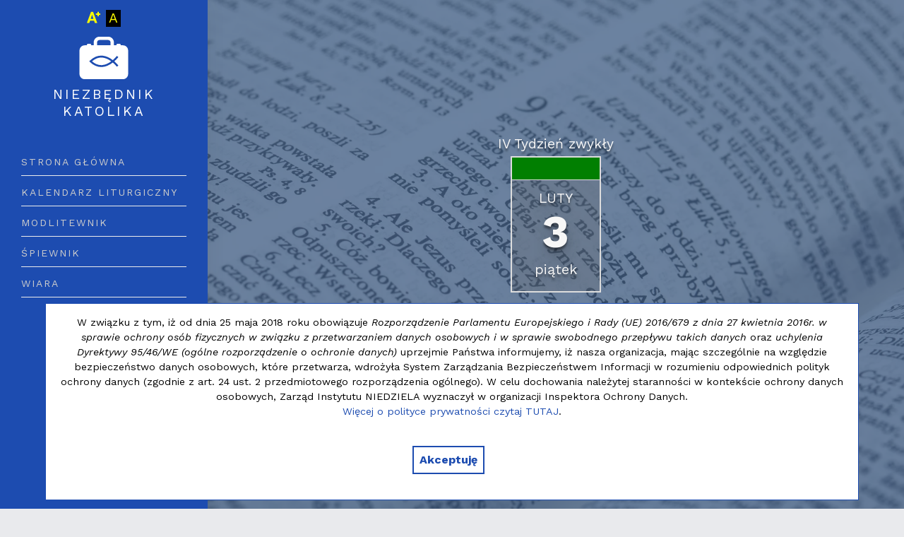

--- FILE ---
content_type: text/html; charset=UTF-8
request_url: https://niezbednik.niedziela.pl/dzien/2023-02-03
body_size: 17201
content:
<!DOCTYPE html>
<html lang="pl-PL">

<head>
    <meta charset="UTF-8">
    <meta name="viewport" content="width=device-width, initial-scale=1">
    <meta name="keywords" content="liturgia, czytania na dziś, lirturgis na dzis, czytanie na niedzielę, psalm na dziś, kalendarz liturgiczny, brewiarz, liturgia godzin, biblia, patron, święty, błogosławiony, rozważania, ewangelia, różanieć, tajmenice rózańcowe">
    <meta name="news_keywords" content="liturgia, czytania na dziś, kalendarz liturgiczny, brewiarz, liturgia godzin, biblia, patron, święty, błogosławiony, rozważania, ewangelia, różanieć, tajmenice rózańcowe">
    <meta name="description" content="Niezbędnik katolika - czytanie na dziś, rozważanie do Ewangelii, czytania liturgiczne, kalendarz liturgiczny, brewiarz, o czym warto pamiętać, czytania na każdy dzień, Slowo Boże na każdy dzień">
    <link rel="apple-touch-icon" sizes="57x57" href="https://niezbednik.niedziela.pl/apple-icon-57x57.png">
    <link rel="apple-touch-icon" sizes="60x60" href="https://niezbednik.niedziela.pl/apple-icon-60x60.png">
    <link rel="apple-touch-icon" sizes="72x72" href="https://niezbednik.niedziela.pl/apple-icon-72x72.png">
    <link rel="apple-touch-icon" sizes="76x76" href="https://niezbednik.niedziela.pl/apple-icon-76x76.png">
    <link rel="apple-touch-icon" sizes="114x114" href="https://niezbednik.niedziela.pl/apple-icon-114x114.png">
    <link rel="apple-touch-icon" sizes="120x120" href="https://niezbednik.niedziela.pl/apple-icon-120x120.png">
    <link rel="apple-touch-icon" sizes="144x144" href="https://niezbednik.niedziela.pl/apple-icon-144x144.png">
    <link rel="apple-touch-icon" sizes="152x152" href="https://niezbednik.niedziela.pl/apple-icon-152x152.png">
    <link rel="apple-touch-icon" sizes="180x180" href="https://niezbednik.niedziela.pl/apple-icon-180x180.png">
    <link rel="icon" type="image/png" sizes="192x192" href="https://niezbednik.niedziela.pl/android-icon-192x192.png">
    <link rel="icon" type="image/png" sizes="32x32" href="https://niezbednik.niedziela.pl/favicon-32x32.png">
    <link rel="icon" type="image/png" sizes="96x96" href="https://niezbednik.niedziela.pl/favicon-96x96.png">
    <link rel="icon" type="image/png" sizes="16x16" href="https://niezbednik.niedziela.pl/favicon-16x16.png">
    <link rel="manifest" href="https://niezbednik.niedziela.pl/manifest.json">
    <meta name="msapplication-TileColor" content="#ffffff">
    <meta name="msapplication-TileImage" content="https://niezbednik.niedziela.pl/ms-icon-144x144.png">
    <meta name="theme-color" content="#ffffff">
        <title>Niezbędnik katolika - czytania 2023-02-03</title>
            <link rel="canonical" href="https://niezbednik.niedziela.pl/dzien/2023-02-03">
          
    
    <link rel="preconnect" href="https://fonts.googleapis.com">
    <link rel="preconnect" href="https://fonts.gstatic.com" crossorigin>
    <link href="https://fonts.googleapis.com/css2?family=Work+Sans:ital,wght@0,400;0,500;0,700;1,400;1,700&family=PT+Serif:ital,wght@0,400;0,700;1,400;1,700&display=swap" rel="stylesheet">


    <link href="/assets/7ca11ba7/dist/css/bootstrap.min.css?v=1680299989" rel="stylesheet">
<link href="/font-awesome/css/font-awesome.min.css?v=1488459453" rel="stylesheet">
<link href="/css/animate.css?v=1663049856" rel="stylesheet">
<link href="/css/swiper/swiper.min.css?v=1573878192" rel="stylesheet">
<link href="/css/main.css?v=1765369113" rel="stylesheet">
    
<meta property="og:site_name" content="niezbednik.niedziela.pl"/>
<meta property="og:title" content="Niezbędnik katolika z dnia 2023-02-03"/>
<meta property="og:type" content="article"/>
<meta property="og:url" content="https://niezbednik.niedziela.pl/dzien/2023-02-03"/>
<meta property="og:image" content="https://niezbednik.niedziela.pl/images/facebook/2023-02-03.jpg"/>
<meta property="og:description" content="Czytania liturgiczne, brewiarz, patron dnia, rozważania różańcowe"/>

            
        <!-- Google tag (gtag.js) -->
        <script async src="https://www.googletagmanager.com/gtag/js?id=G-3E6YN6ZC9K"></script>
        <script>
            window.dataLayer = window.dataLayer || [];

            function gtag() {
                dataLayer.push(arguments);
            }
            gtag('js', new Date());

            gtag('config', 'G-3E6YN6ZC9K');
        </script>
    </head>

<body class="">

    
    <!-- Progress scroll totop -->
    <div class="progress-wrap cursor-pointer d-none">
        <svg class="progress-circle svg-content" width="100%" height="100%" viewBox="-1 -1 102 102">
            <path d="M50,1 a49,49 0 0,1 0,98 a49,49 0 0,1 0,-98" />
        </svg>
    </div>

    <div id="theme-page">

        

<aside id="theme-aside-dark" class="background-primary lh-sm">
    <div class="menu-close lh-1 d-md-none"><a href="#" class="js-theme-nav-toggle">
            <svg xmlns="http://www.w3.org/2000/svg" width="16" height="16" fill="currentColor" class="bi bi-x" viewBox="0 0 16 16">
                <path d="M4.646 4.646a.5.5 0 0 1 .708 0L8 7.293l2.646-2.647a.5.5 0 0 1 .708.708L8.707 8l2.647 2.646a.5.5 0 0 1-.708.708L8 8.707l-2.646 2.647a.5.5 0 0 1-.708-.708L7.293 8 4.646 5.354a.5.5 0 0 1 0-.708z" />
            </svg></a></div>
    <div class="position-relative h-100">
    
    <nav class="navbar navbar-accessibility mb-1 d-md-block d-none">

        <div class="d-inline-flex w-100">
            <ul class="nav list-inline mx-auto color-light">
                <li class="list-inline-item pt-0 pr-1 pb-0 pl-0">
                    <a href="#" class="btn-font-size color-light" accesskey="b">
                        <svg xmlns="http://www.w3.org/2000/svg" width="16" height="16" fill="currentColor" class="bi bi-font-increase" viewBox="0 0 16 16">
                            <path d="M8.59,12.033H3.815l-0.907,2.715H0.014L4.931,1.53h2.526l4.946,13.218H9.508L8.59,12.033z M14.248,4.976v1.739h-1.705V4.976
	h-1.74V3.269h1.74V1.53h1.705v1.739h1.738v1.707H14.248z M4.55,9.82h3.306L6.195,4.87L4.55,9.82L4.55,9.82z" />
                        </svg><span class="visually-hidden">Wielkość czcionki</span>
                    </a>
                </li>
                <li class="list-inline-item py-0 px-1 link-contrast">
                                            <a href="/site/contrast" accesskey="c" class="btn-contrast">A<span class="visually-hidden">Wersja graficzna</span></a>
                                    </li>
            </ul>
        </div>

    </nav>
    
        <!-- Logo -->
    <div id="theme-logo" style="margin-bottom: 1em;"> <a href="https://niezbednik.niedziela.pl">
            <svg xmlns="http://www.w3.org/2000/svg" width="16" height="16" fill="currentColor" class="bi color-white" style="font-size: 4.5em" viewBox="0 0 16 16">

                <path d="M4.286,9.063c1.004,0.876,2.082,1.274,3.208,1.185c1.078-0.087,2.059-0.609,2.836-1.185
		C9.553,8.488,8.571,7.968,7.494,7.879C6.368,7.789,5.29,8.188,4.286,9.063z" />
                <path d="M13.989,4.023H13.33V3.931c0-0.222-0.18-0.401-0.402-0.401H12.37c-0.222,0-0.401,0.18-0.401,0.401v0.093h-0.788V3.136
		c0-1.008-0.822-1.829-1.831-1.829h-2.7c-1.009,0-1.83,0.821-1.83,1.829v0.888H4.031V3.931c0-0.222-0.179-0.401-0.401-0.401H3.071
		c-0.222,0-0.401,0.18-0.401,0.401v0.093H2.011c-0.92,0-1.666,0.745-1.666,1.666v7.338c0,0.92,0.746,1.666,1.666,1.666h11.979
		c0.921,0,1.666-0.746,1.666-1.666V5.689C15.655,4.769,14.91,4.023,13.989,4.023z M5.866,3.136c0-0.432,0.352-0.784,0.784-0.784h2.7
		c0.433,0,0.785,0.353,0.785,0.784v0.888H5.866V3.136z M12.578,10.402l-0.48,0.362c-0.01-0.013-0.492-0.642-1.275-1.313
		c-1.082,0.827-2.207,1.308-3.277,1.396c-0.124,0.01-0.247,0.016-0.37,0.016c-1.258,0-2.449-0.531-3.546-1.583L3.421,9.063
		l0.208-0.217c1.204-1.153,2.52-1.679,3.916-1.566c1.07,0.087,2.195,0.568,3.277,1.396c0.783-0.67,1.266-1.3,1.275-1.313l0.48,0.362
		c-0.021,0.028-0.492,0.653-1.281,1.34C12.086,9.75,12.557,10.377,12.578,10.402z" />
            </svg>
            <p class="lh-sm pt-1" style="font-size: 1em;"><span>Niezbędnik<br>katolika</span></p>
        </a> 
    </div>
        <!-- Menu -->
    <nav id="theme-main-menu">
        <ul class="mb-5">
                            <li><a href="https://niezbednik.niedziela.pl">Strona główna</a></li>
                        <li><a href="https://niezbednik.niedziela.pl/liturgia#20260124">Kalendarz liturgiczny</a></li>
            <li><a href="/dzial/5/Modlitewnik">Modlitewnik</a></li>
            <li><a href="https://niezbednik.niedziela.pl/spiewnik">Śpiewnik</a></li>
            <li><a href="https://www.niedziela.pl/dzial/6/Wiara">Wiara</a></li>
        </ul>

                                
        <div class="text-center mx-2">
            <p><a class="btn btn-red m-0" href="/wsparcie" data-clicksmap="dzien-PanelWsparcieBtnDonation-Desktop">Wspieram <svg xmlns="http://www.w3.org/2000/svg" width="16" height="16" fill="currentColor" class="bi bi-cash-coin" viewBox="0 0 16 16">
  <path fill-rule="evenodd" d="M11 15a4 4 0 1 0 0-8 4 4 0 0 0 0 8zm5-4a5 5 0 1 1-10 0 5 5 0 0 1 10 0z"/>
  <path d="M9.438 11.944c.047.596.518 1.06 1.363 1.116v.44h.375v-.443c.875-.061 1.386-.529 1.386-1.207 0-.618-.39-.936-1.09-1.1l-.296-.07v-1.2c.376.043.614.248.671.532h.658c-.047-.575-.54-1.024-1.329-1.073V8.5h-.375v.45c-.747.073-1.255.522-1.255 1.158 0 .562.378.92 1.007 1.066l.248.061v1.272c-.384-.058-.639-.27-.696-.563h-.668zm1.36-1.354c-.369-.085-.569-.26-.569-.522 0-.294.216-.514.572-.578v1.1h-.003zm.432.746c.449.104.655.272.655.569 0 .339-.257.571-.709.614v-1.195l.054.012z"/>
  <path d="M1 0a1 1 0 0 0-1 1v8a1 1 0 0 0 1 1h4.083c.058-.344.145-.678.258-1H3a2 2 0 0 0-2-2V3a2 2 0 0 0 2-2h10a2 2 0 0 0 2 2v3.528c.38.34.717.728 1 1.154V1a1 1 0 0 0-1-1H1z"/>
  <path d="M9.998 5.083 10 5a2 2 0 1 0-3.132 1.65 5.982 5.982 0 0 1 3.13-1.567z"/>
</svg></a></p>
</div>

        <div class="d-flex justify-content-center w-100 mt-4 mx-auto" style="bottom: 0;">
                        
            <!-- Sidebar Footer -->
            <div class="text-center mx-2">
                <small class="color-white">Tworzony przez</small>
                <br><a href="//niedziela.pl"><img src="https://www.niedziela.pl/img/logo.jpg" class="img-fluid mb-2" style="height: 2em;"></a>
            </div>
        </div> 
    </div>
    </nav> 
              
</aside>
        <div id="theme-main">



            

<div id="home" class="section mb-4">

                <div class="hero-bg" style="background-image: url('https://niezbednik.niedziela.pl/images/bg-liturgia/webp/dzien-bg.webp');">

                    <div class="container-fluid">
                        <div class="row">
                            <div class="col-md-12 js-fullheight hero-text">
                                <div class="hero-text-inner">
                                    <div class="desc">

                                        <p class="mb-0 lh-1 color-light">
                                            IV Tydzień zwykły                                        </p>
                                        <div class="hero-calendar powszedni">
                                            <div class="hero-calendar-week background-zwykly " style="height: 2em;"></div>
                                            <p class="color-light lh-1 text-uppercase pt-3 px-4">luty</p>
                                            <p class="px-4 hero-text-day color-light"><span>3</span></p>
                                            <p><span class="fs-5 color-light px-4">piątek</span></p>
                                        </div>
                                        <h1 class="mb-4 fs-2 color-light font-serif lh-sm">
                                            <i>Dzień Powszedni albo wspomnienie św. Błażeja, biskupa i męczennika albo wspomnienie św. Oskara, biskupa</i>
                                        </h1>
                                    </div>
                                    <div class="arrow bounce fs-1 d-none d-sm-block">
                                        <a href="#content" data-scroll-nav="1" class="color-light"> <svg xmlns="http://www.w3.org/2000/svg" width="16" height="16" fill="currentColor" class="bi bi-chevron-double-down" viewBox="0 0 16 16">
  <path fill-rule="evenodd" d="M1.646 6.646a.5.5 0 0 1 .708 0L8 12.293l5.646-5.647a.5.5 0 0 1 .708.708l-6 6a.5.5 0 0 1-.708 0l-6-6a.5.5 0 0 1 0-.708z"/>
  <path fill-rule="evenodd" d="M1.646 2.646a.5.5 0 0 1 .708 0L8 8.293l5.646-5.647a.5.5 0 0 1 .708.708l-6 6a.5.5 0 0 1-.708 0l-6-6a.5.5 0 0 1 0-.708z"/>
</svg> </a>
                                    </div>
                                </div>
                            </div>
                        </div>
                    </div>
            </div>

</div>


<div class="px-3" style="clear: both" id="content">


 
        
<div class="card border-0 px-lg-3 px-1 py-1 my-4 " id="dzien">
    <div class="card-body text-md-left">
     
        <h2 class="mb-4 lh-1 text-uppercase" style="letter-spacing:2px">3 lutego, piątek                </h2>
                <div class="row align-items-start">
                        <div class="col-md-9">
                
                
                
<div class="row">
    <div class="col-12 col-lg-5">
        <p class="lh-sm background-zwykly  px-2 py-1 mb-0 text-center badge fw-normal fs-6">IV Tydzień zwykły</p>
        <p class="font-serif mb-2 lh-sm fs-4 fw-bold color-powszedni"><em>Dzień Powszedni albo wspomnienie św. Błażeja, biskupa i męczennika albo wspomnienie św. Oskara, biskupa</em></p>
        
        <p class="lh-sm">
            Rok A, I            <br>Kolor szat: <strong>zielony albo czerwony albo biały</strong>            <br><a href="/liturgia/2023-02-03" class="fw-bold" data-clicksmap="index-PanelDayLiturgiaLink-Desktop">Liturgia dnia <svg xmlns="http://www.w3.org/2000/svg" width="16" height="16" fill="currentColor" class="bi bi-arrow-right " viewBox="0 0 16 16">
                <path fill-rule="evenodd" d="M1 8a.5.5 0 0 1 .5-.5h11.793l-3.147-3.146a.5.5 0 0 1 .708-.708l4 4a.5.5 0 0 1 0 .708l-4 4a.5.5 0 0 1-.708-.708L13.293 8.5H1.5A.5.5 0 0 1 1 8z"/>
              </svg></a>
        </p>
                <p class="lh-sm"><svg xmlns="http://www.w3.org/2000/svg" width="16" height="16" fill="currentColor" class="bi bi-calendar3" viewBox="0 0 16 16">
  <path d="M14 0H2a2 2 0 0 0-2 2v12a2 2 0 0 0 2 2h12a2 2 0 0 0 2-2V2a2 2 0 0 0-2-2zM1 3.857C1 3.384 1.448 3 2 3h12c.552 0 1 .384 1 .857v10.286c0 .473-.448.857-1 .857H2c-.552 0-1-.384-1-.857V3.857z"/>
  <path d="M6.5 7a1 1 0 1 0 0-2 1 1 0 0 0 0 2zm3 0a1 1 0 1 0 0-2 1 1 0 0 0 0 2zm3 0a1 1 0 1 0 0-2 1 1 0 0 0 0 2zm-9 3a1 1 0 1 0 0-2 1 1 0 0 0 0 2zm3 0a1 1 0 1 0 0-2 1 1 0 0 0 0 2zm3 0a1 1 0 1 0 0-2 1 1 0 0 0 0 2zm3 0a1 1 0 1 0 0-2 1 1 0 0 0 0 2zm-9 3a1 1 0 1 0 0-2 1 1 0 0 0 0 2zm3 0a1 1 0 1 0 0-2 1 1 0 0 0 0 2zm3 0a1 1 0 1 0 0-2 1 1 0 0 0 0 2z"/>
</svg> 34. dzień roku

                
        </p>
                <p class="lh-sm">
            <strong>Imieniny:</strong> <em>Błażeja, Oskara, Hipolita</em>
        </p>
            </div>
    <div class="col-12 col-lg-7">
                    <h4 class="text-uppercase mb-1 "><span class="background-primary badge fs-5 fw-normal color-white py-1 px-2">Ważne</span></h4>
            <div class="mb-2"> <p class="lh-sm p-0 m-0 pb-1"><a class="" href="http://www.niedziela.pl/artykul/21754/nd/Posty-nakazane-zachowywac?utm_source=niezbednikKatolika&utm_medium=PanelPamietajDesktop&utm_campaign=PanelPamietajDesktop" data-clicksmap="site:index - PanelPamietaj - http://www.niedziela.pl/artykul/21754/nd/Posty-nakazane-zachowywac">
                    <svg xmlns="http://www.w3.org/2000/svg" width="16" height="16" fill="currentColor" class="bi bi-exclamation-square" viewBox="0 0 16 16">
  <path d="M14 1a1 1 0 0 1 1 1v12a1 1 0 0 1-1 1H2a1 1 0 0 1-1-1V2a1 1 0 0 1 1-1h12zM2 0a2 2 0 0 0-2 2v12a2 2 0 0 0 2 2h12a2 2 0 0 0 2-2V2a2 2 0 0 0-2-2H2z"/>
  <path d="M7.002 11a1 1 0 1 1 2 0 1 1 0 0 1-2 0zM7.1 4.995a.905.905 0 1 1 1.8 0l-.35 3.507a.552.552 0 0 1-1.1 0L7.1 4.995z"/>
</svg> <strong>Wstrzymaj sie od jedzenia pokarmów mięsnych</strong></a></p> <p class="lh-sm p-0 m-0 pb-1"><a class="" href="https://niezbednik.niedziela.pl/artykul/296/Wyraz-naszej-milosci-i-szacunku-dla?utm_source=niezbednikKatolika&utm_medium=PanelPamietajDesktop&utm_campaign=PanelPamietajDesktop" data-clicksmap="site:index - PanelPamietaj - pierwszypiatek">Pierwszy piątek miesiąca</a><br></p> <p class="lh-sm p-0 m-0 pb-1"><a href="https://www.niedziela.pl/artykul/77464/Modlitwa-sw-Jana-Pawla-II-o-pokoj?utm_source=niezbednikKatolika&utm_medium=PanelPamietajDesktop&utm_campaign=PanelPamietajDesktop" data-clicksmap="site:index - PanelPamietaj - https://www.niedziela.pl/artykul/77464/" target="_blank"><strong>Modlitwa św. Jana Pawła II o pokój</strong></a></p></div>                
                    <h4 class="fs-5 text-uppercase mb-1"><span class="background-primary badge fs-5 fw-normal py-1 px-2">Patron dnia</span></h4>
            <ul class="list-unstyled mt-1"><li class="mb-1"><a class="" href="http://niedziela.pl/artykul/869/?utm_source=niezbednikKatolika&utm_medium=PanelDzienDesktop&utm_campaign=PanelDzienDesktop" data-clicksmap="site:index - PanelPatron - http://niedziela.pl/artykul/869/"><h3 class="pb-0 mb-0 lh-sm"><svg xmlns="http://www.w3.org/2000/svg" width="16" height="16" fill="currentColor" class="bi bi-bookmark" viewBox="0 0 16 16">
                        <path d="M2 2a2 2 0 0 1 2-2h8a2 2 0 0 1 2 2v13.5a.5.5 0 0 1-.777.416L8 13.101l-5.223 2.815A.5.5 0 0 1 2 15.5V2zm2-1a1 1 0 0 0-1 1v12.566l4.723-2.482a.5.5 0 0 1 .554 0L13 14.566V2a1 1 0 0 0-1-1H4z"/>
                      </svg> Św. Teodor z Euchaity, żołnierz</h3></a></li><li class="mb-1"><a class="" href="http://niedziela.pl/artykul/33619/Blazejowe-blogoslawienstwo-swiecami?utm_source=niezbednikKatolika&utm_medium=PanelDzienDesktop&utm_campaign=PanelDzienDesktop" data-clicksmap="site:index - PanelPatron - http://niedziela.pl/artykul/33619/Blazejowe-blogoslawienstwo-swiecami"><h3 class="pb-0 mb-0 lh-sm"><svg xmlns="http://www.w3.org/2000/svg" width="16" height="16" fill="currentColor" class="bi bi-bookmark" viewBox="0 0 16 16">
                        <path d="M2 2a2 2 0 0 1 2-2h8a2 2 0 0 1 2 2v13.5a.5.5 0 0 1-.777.416L8 13.101l-5.223 2.815A.5.5 0 0 1 2 15.5V2zm2-1a1 1 0 0 0-1 1v12.566l4.723-2.482a.5.5 0 0 1 .554 0L13 14.566V2a1 1 0 0 0-1-1H4z"/>
                      </svg> Błażejowe błogosławieństwo świecami</h3></a></li><li class="mb-1"><a class="" href="https://www.niedziela.pl/artykul/45442/nd/Swiety-Blazej?utm_source=niezbednikKatolika&utm_medium=PanelDzienDesktop&utm_campaign=PanelDzienDesktop" data-clicksmap="site:index - PanelPatron - https://www.niedziela.pl/artykul/45442/nd/Swiety-Blazej"><h3 class="pb-0 mb-0 lh-sm"><svg xmlns="http://www.w3.org/2000/svg" width="16" height="16" fill="currentColor" class="bi bi-bookmark" viewBox="0 0 16 16">
                        <path d="M2 2a2 2 0 0 1 2-2h8a2 2 0 0 1 2 2v13.5a.5.5 0 0 1-.777.416L8 13.101l-5.223 2.815A.5.5 0 0 1 2 15.5V2zm2-1a1 1 0 0 0-1 1v12.566l4.723-2.482a.5.5 0 0 1 .554 0L13 14.566V2a1 1 0 0 0-1-1H4z"/>
                      </svg> Święty Błażej</h3></a></li><li class="mb-1"><a class="" href="https://www.niedziela.pl/artykul/157633/nd/Misjonarz-i-mnich?utm_source=niezbednikKatolika&utm_medium=PanelDzienDesktop&utm_campaign=PanelDzienDesktop" data-clicksmap="site:index - PanelPatron - https://www.niedziela.pl/artykul/157633/nd/Misjonarz-i-mnich"><h3 class="pb-0 mb-0 lh-sm"><svg xmlns="http://www.w3.org/2000/svg" width="16" height="16" fill="currentColor" class="bi bi-bookmark" viewBox="0 0 16 16">
                        <path d="M2 2a2 2 0 0 1 2-2h8a2 2 0 0 1 2 2v13.5a.5.5 0 0 1-.777.416L8 13.101l-5.223 2.815A.5.5 0 0 1 2 15.5V2zm2-1a1 1 0 0 0-1 1v12.566l4.723-2.482a.5.5 0 0 1 .554 0L13 14.566V2a1 1 0 0 0-1-1H4z"/>
                      </svg> Misjonarz i mnich</h3></a></li></ul>                            <h4 class="fs-5 text-uppercase mb-1"><span class="background-primary badge fs-5 fw-normal py-1 px-2">Warto przeczytać</span></h4>
            <ul class="list-unstyled"><li><a class="" href="https://www.niedziela.pl/artykul/109373/Dlaczego-swieci-sie-swiece-we-wspomnienie-sw-Blazeja?utm_source=niezbednikKatolika&utm_medium=PanelPamietajDesktop&utm_campaign=PanelPamietajDesktop" data-clicksmap="site:index - PanelPolecane - https://www.niedziela.pl/artykul/109373/Dlaczego-swieci-sie-swiece-we-wspomnienie-sw-Blazeja"><h3 class="pb-0 mb-0 lh-sm"><svg xmlns="http://www.w3.org/2000/svg" width="16" height="16" fill="currentColor" class="bi bi-bookmark" viewBox="0 0 16 16">
                        <path d="M2 2a2 2 0 0 1 2-2h8a2 2 0 0 1 2 2v13.5a.5.5 0 0 1-.777.416L8 13.101l-5.223 2.815A.5.5 0 0 1 2 15.5V2zm2-1a1 1 0 0 0-1 1v12.566l4.723-2.482a.5.5 0 0 1 .554 0L13 14.566V2a1 1 0 0 0-1-1H4z"/>
                      </svg> „Błażejki”. Dlaczego święci się świece we wspomnienie św. Błażeja?</h3></a></li><li><a class="" href="https://niezbednik.niedziela.pl/audio/kod" data-clicksmap="site:index - PanelPolecane - Codzienna modlitwa - wersja AUDIO"><h3 class="pb-0 mb-0 lh-sm"><svg xmlns="http://www.w3.org/2000/svg" width="16" height="16" fill="currentColor" class="bi bi-bookmark" viewBox="0 0 16 16">
                    <path d="M2 2a2 2 0 0 1 2-2h8a2 2 0 0 1 2 2v13.5a.5.5 0 0 1-.777.416L8 13.101l-5.223 2.815A.5.5 0 0 1 2 15.5V2zm2-1a1 1 0 0 0-1 1v12.566l4.723-2.482a.5.5 0 0 1 .554 0L13 14.566V2a1 1 0 0 0-1-1H4z"/>
                </svg> Codzienna modlitwa - wersja AUDIO</h3></a></li></ul>                    </div>
    <div class="col-12">
        <a class="btn btn-primary ms-0" href="/dzien/2023-02-02" data-clicksmap="index-PanelDayBtnPrev-Desktop"><svg xmlns="http://www.w3.org/2000/svg" width="16" height="16" fill="currentColor" class="bi bi-arrow-left" viewBox="0 0 16 16">
  <path fill-rule="evenodd" d="M15 8a.5.5 0 0 0-.5-.5H2.707l3.147-3.146a.5.5 0 1 0-.708-.708l-4 4a.5.5 0 0 0 0 .708l4 4a.5.5 0 0 0 .708-.708L2.707 8.5H14.5A.5.5 0 0 0 15 8z"/>
</svg> 2 lutego</a>
        <a class="btn btn-primary pull-right me-0" href="/dzien/2023-02-04" data-clicksmap="index-PanelDayBtnNext-Desktop">4 lutego <svg xmlns="http://www.w3.org/2000/svg" width="16" height="16" fill="currentColor" class="bi bi-arrow-right" viewBox="0 0 16 16">
  <path fill-rule="evenodd" d="M1 8a.5.5 0 0 1 .5-.5h11.793l-3.147-3.146a.5.5 0 0 1 .708-.708l4 4a.5.5 0 0 1 0 .708l-4 4a.5.5 0 0 1-.708-.708L13.293 8.5H1.5A.5.5 0 0 1 1 8z"/>
</svg></a>
    </div>
       
</div>                

            </div>
            <div class="col-12 col-md-3 mt-4 mt-md-0">
                <img src="https://niezbednik.niedziela.pl/images/dzien2.png" alt="" class="img-fluid w-75 mx-auto d-block">
            </div>
                
        </div>
    </div>
</div>
        
        
        
        
<div class="card border-0 px-lg-3 px-1 py-1 my-4 " >
    <div class="card-body text-md-left">
            <div class="row align-items-start">
                            <div class="col-12">
                
                
                                    <h2 id="panelCalendarTitle"></h2>
                <div class="swiper-container swiper-kalendarz swiper-with-scroll my-main">
                    <!-- Additional required wrapper -->
                    <ul class="swiper-wrapper mb-4 list-unstyled">
                        <!-- Slides -->

                                                    <li class="swiper-slide mb-2 swiper-slide-equal-height" data-week="I Tydzień zwykły">
    

        <a href="/dzien/2026-01-11" class="panel-calendar-link"  data-clicksmap="dzien-PanelKalendarzSlide0-Desktop">


<div class="panel-calendar swieto h-100 ">
    <div class="panel-calendar-week background-bozenarodzenie " style="height: 1.5em;"></div>
    <div class="panel-calendar-content px-2 text-center"> 
    <p class="lh-1 text-uppercase pt-3 mb-0">styczeń</p>
    <p class="panel-calendar-day px-4"><span>11</span></p>
    <p class="mb-2">
                    niedziela      
        
    </p>
    <p class="mb-3 fs-6 font-serif lh-sm ">
    <i>Święto Chrztu Pańskiego</i>
    
      
</p>
                        </div>
</div>


        </a>
        </li>

                            <li class="swiper-slide mb-2 swiper-slide-equal-height" data-week="I Tydzień zwykły">
    

        <a href="/dzien/2026-01-12" class="panel-calendar-link"  data-clicksmap="dzien-PanelKalendarzSlide1-Desktop">


<div class="panel-calendar powszedni h-100 ">
    <div class="panel-calendar-week background-zwykly " style="height: 1.5em;"></div>
    <div class="panel-calendar-content px-2 text-center"> 
    <p class="lh-1 text-uppercase pt-3 mb-0">styczeń</p>
    <p class="panel-calendar-day px-4"><span>12</span></p>
    <p class="mb-2">
                    poniedziałek      
        
    </p>
    <p class="mb-3 fs-6 font-serif lh-sm ">
    <i>Dzień Powszedni</i>
    
      
</p>
                        </div>
</div>


        </a>
        </li>

                            <li class="swiper-slide mb-2 swiper-slide-equal-height" data-week="I Tydzień zwykły">
    

        <a href="/dzien/2026-01-13" class="panel-calendar-link"  data-clicksmap="dzien-PanelKalendarzSlide2-Desktop">


<div class="panel-calendar powszedni h-100 ">
    <div class="panel-calendar-week background-zwykly " style="height: 1.5em;"></div>
    <div class="panel-calendar-content px-2 text-center"> 
    <p class="lh-1 text-uppercase pt-3 mb-0">styczeń</p>
    <p class="panel-calendar-day px-4"><span>13</span></p>
    <p class="mb-2">
                    wtorek      
        
    </p>
    <p class="mb-3 fs-6 font-serif lh-sm ">
    <i>Dzień Powszedni albo wspomnienie św. Hilarego, biskupa i doktora Kościoła</i>
    
      
</p>
                        </div>
</div>


        </a>
        </li>

                            <li class="swiper-slide mb-2 swiper-slide-equal-height" data-week="I Tydzień zwykły">
    

        <a href="/dzien/2026-01-14" class="panel-calendar-link"  data-clicksmap="dzien-PanelKalendarzSlide3-Desktop">


<div class="panel-calendar powszedni h-100 ">
    <div class="panel-calendar-week background-zwykly " style="height: 1.5em;"></div>
    <div class="panel-calendar-content px-2 text-center"> 
    <p class="lh-1 text-uppercase pt-3 mb-0">styczeń</p>
    <p class="panel-calendar-day px-4"><span>14</span></p>
    <p class="mb-2">
                    środa      
        
    </p>
    <p class="mb-3 fs-6 font-serif lh-sm ">
    <i>Dzień Powszedni</i>
    
      
</p>
                        </div>
</div>


        </a>
        </li>

                            <li class="swiper-slide mb-2 swiper-slide-equal-height" data-week="I Tydzień zwykły">
    

        <a href="/dzien/2026-01-15" class="panel-calendar-link"  data-clicksmap="dzien-PanelKalendarzSlide4-Desktop">


<div class="panel-calendar powszedni h-100 ">
    <div class="panel-calendar-week background-zwykly " style="height: 1.5em;"></div>
    <div class="panel-calendar-content px-2 text-center"> 
    <p class="lh-1 text-uppercase pt-3 mb-0">styczeń</p>
    <p class="panel-calendar-day px-4"><span>15</span></p>
    <p class="mb-2">
                    czwartek      
        
    </p>
    <p class="mb-3 fs-6 font-serif lh-sm ">
    <i>Dzień Powszedni</i>
    
      
</p>
                        </div>
</div>


        </a>
        </li>

                            <li class="swiper-slide mb-2 swiper-slide-equal-height" data-week="I Tydzień zwykły">
    

        <a href="/dzien/2026-01-16" class="panel-calendar-link"  data-clicksmap="dzien-PanelKalendarzSlide5-Desktop">


<div class="panel-calendar powszedni h-100 ">
    <div class="panel-calendar-week background-zwykly " style="height: 1.5em;"></div>
    <div class="panel-calendar-content px-2 text-center"> 
    <p class="lh-1 text-uppercase pt-3 mb-0">styczeń</p>
    <p class="panel-calendar-day px-4"><span>16</span></p>
    <p class="mb-2">
                    piątek      
        
    </p>
    <p class="mb-3 fs-6 font-serif lh-sm ">
    <i>Dzień Powszedni</i>
    
      
</p>
                        </div>
</div>


        </a>
        </li>

                            <li class="swiper-slide mb-2 swiper-slide-equal-height" data-week="I Tydzień zwykły">
    

        <a href="/dzien/2026-01-17" class="panel-calendar-link"  data-clicksmap="dzien-PanelKalendarzSlide6-Desktop">


<div class="panel-calendar powszedni h-100 ">
    <div class="panel-calendar-week background-zwykly " style="height: 1.5em;"></div>
    <div class="panel-calendar-content px-2 text-center"> 
    <p class="lh-1 text-uppercase pt-3 mb-0">styczeń</p>
    <p class="panel-calendar-day px-4"><span>17</span></p>
    <p class="mb-2">
                    sobota      
        
    </p>
    <p class="mb-3 fs-6 font-serif lh-sm ">
    <i>Wspomnienie św. Antoniego, opata</i>
    
      
</p>
                        </div>
</div>


        </a>
        </li>

                            <li class="swiper-slide mb-2 swiper-slide-equal-height" data-week="II Tydzień zwykły">
    

        <a href="/dzien/2026-01-18" class="panel-calendar-link"  data-clicksmap="dzien-PanelKalendarzSlide7-Desktop">


<div class="panel-calendar niedziela h-100 ">
    <div class="panel-calendar-week background-zwykly " style="height: 1.5em;"></div>
    <div class="panel-calendar-content px-2 text-center"> 
    <p class="lh-1 text-uppercase pt-3 mb-0">styczeń</p>
    <p class="panel-calendar-day px-4"><span>18</span></p>
    <p class="mb-2">
                    niedziela      
        
    </p>
    <p class="mb-3 fs-6 font-serif lh-sm ">
    <i>Druga Niedziela zwykła</i>
    
      
</p>
                        </div>
</div>


        </a>
        </li>

                            <li class="swiper-slide mb-2 swiper-slide-equal-height" data-week="II Tydzień zwykły">
    

        <a href="/dzien/2026-01-19" class="panel-calendar-link"  data-clicksmap="dzien-PanelKalendarzSlide8-Desktop">


<div class="panel-calendar powszedni h-100 ">
    <div class="panel-calendar-week background-zwykly " style="height: 1.5em;"></div>
    <div class="panel-calendar-content px-2 text-center"> 
    <p class="lh-1 text-uppercase pt-3 mb-0">styczeń</p>
    <p class="panel-calendar-day px-4"><span>19</span></p>
    <p class="mb-2">
                    poniedziałek      
        
    </p>
    <p class="mb-3 fs-6 font-serif lh-sm ">
    <i>Wspomnienie  św. Józefa Sebastiana Pelczara, biskupa</i>
    
      
</p>
                        </div>
</div>


        </a>
        </li>

                            <li class="swiper-slide mb-2 swiper-slide-equal-height" data-week="II Tydzień zwykły">
    

        <a href="/dzien/2026-01-20" class="panel-calendar-link"  data-clicksmap="dzien-PanelKalendarzSlide9-Desktop">


<div class="panel-calendar powszedni h-100 ">
    <div class="panel-calendar-week background-zwykly " style="height: 1.5em;"></div>
    <div class="panel-calendar-content px-2 text-center"> 
    <p class="lh-1 text-uppercase pt-3 mb-0">styczeń</p>
    <p class="panel-calendar-day px-4"><span>20</span></p>
    <p class="mb-2">
                    wtorek      
        
    </p>
    <p class="mb-3 fs-6 font-serif lh-sm ">
    <i>Dzień Powszedni albo wspomnienie św. Fabiana, papieża i męczennika albo wspomnienie św. Sebastiana, męczennika</i>
    
      
</p>
                        </div>
</div>


        </a>
        </li>

                            <li class="swiper-slide mb-2 swiper-slide-equal-height" data-week="II Tydzień zwykły">
    

        <a href="/dzien/2026-01-21" class="panel-calendar-link"  data-clicksmap="dzien-PanelKalendarzSlide10-Desktop">


<div class="panel-calendar powszedni h-100 ">
    <div class="panel-calendar-week background-zwykly " style="height: 1.5em;"></div>
    <div class="panel-calendar-content px-2 text-center"> 
    <p class="lh-1 text-uppercase pt-3 mb-0">styczeń</p>
    <p class="panel-calendar-day px-4"><span>21</span></p>
    <p class="mb-2">
                    środa      
        
    </p>
    <p class="mb-3 fs-6 font-serif lh-sm ">
    <i>Wspomnienie św. Agnieszki, dziewicy i męczennicy</i>
    
      
</p>
                        </div>
</div>


        </a>
        </li>

                            <li class="swiper-slide mb-2 swiper-slide-equal-height" data-week="II Tydzień zwykły">
    

        <a href="/dzien/2026-01-22" class="panel-calendar-link"  data-clicksmap="dzien-PanelKalendarzSlide11-Desktop">


<div class="panel-calendar powszedni h-100 ">
    <div class="panel-calendar-week background-zwykly " style="height: 1.5em;"></div>
    <div class="panel-calendar-content px-2 text-center"> 
    <p class="lh-1 text-uppercase pt-3 mb-0">styczeń</p>
    <p class="panel-calendar-day px-4"><span>22</span></p>
    <p class="mb-2">
                    czwartek      
        
    </p>
    <p class="mb-3 fs-6 font-serif lh-sm ">
    <i>Dzień Powszedni albo wspomnienie św. Wincentego, diakona i męczennika albo wspomnienie św. Wincentego Pallottiego, prezbitera</i>
    
      
</p>
                        </div>
</div>


        </a>
        </li>

                            <li class="swiper-slide mb-2 swiper-slide-equal-height" data-week="II Tydzień zwykły">
    

        <a href="/dzien/2026-01-23" class="panel-calendar-link"  data-clicksmap="dzien-PanelKalendarzSlide12-Desktop">


<div class="panel-calendar powszedni h-100 ">
    <div class="panel-calendar-week background-zwykly " style="height: 1.5em;"></div>
    <div class="panel-calendar-content px-2 text-center"> 
    <p class="lh-1 text-uppercase pt-3 mb-0">styczeń</p>
    <p class="panel-calendar-day px-4"><span>23</span></p>
    <p class="mb-2">
                    piątek      
        
    </p>
    <p class="mb-3 fs-6 font-serif lh-sm ">
    <i>Dzień Powszedni</i>
    
      
</p>
                        </div>
</div>


        </a>
        </li>

                            <li class="swiper-slide mb-2 swiper-slide-equal-height" data-week="II Tydzień zwykły">
    

        <a href="/dzien/2026-01-24" class="panel-calendar-link"  data-clicksmap="dzien-PanelKalendarzSlide13-Desktop">


<div class="panel-calendar powszedni h-100 today">
    <div class="panel-calendar-week background-zwykly " style="height: 1.5em;"></div>
    <div class="panel-calendar-content px-2 text-center"> 
    <p class="lh-1 text-uppercase pt-3 mb-0">styczeń</p>
    <p class="panel-calendar-day px-4"><span>24</span></p>
    <p class="mb-2">
                    <span class="fw-bold">DZISIAJ</span>      
        
    </p>
    <p class="mb-3 fs-6 font-serif lh-sm ">
    <i>Wspomnienie św. Franciszka Salezego, 
biskupa i doktora Kościoła</i>
    
      
</p>
                        </div>
</div>


        </a>
        </li>

                            <li class="swiper-slide mb-2 swiper-slide-equal-height" data-week="III Tydzień zwykły">
    

        <a href="/dzien/2026-01-25" class="panel-calendar-link"  data-clicksmap="dzien-PanelKalendarzSlide14-Desktop">


<div class="panel-calendar niedziela h-100 ">
    <div class="panel-calendar-week background-zwykly " style="height: 1.5em;"></div>
    <div class="panel-calendar-content px-2 text-center"> 
    <p class="lh-1 text-uppercase pt-3 mb-0">styczeń</p>
    <p class="panel-calendar-day px-4"><span>25</span></p>
    <p class="mb-2">
                    niedziela      
        
    </p>
    <p class="mb-3 fs-6 font-serif lh-sm ">
    <i>Trzecia Niedziela zwykła</i>
    
      
</p>
                        </div>
</div>


        </a>
        </li>

                            <li class="swiper-slide mb-2 swiper-slide-equal-height" data-week="III Tydzień zwykły">
    

        <a href="/dzien/2026-01-26" class="panel-calendar-link"  data-clicksmap="dzien-PanelKalendarzSlide15-Desktop">


<div class="panel-calendar powszedni h-100 ">
    <div class="panel-calendar-week background-zwykly " style="height: 1.5em;"></div>
    <div class="panel-calendar-content px-2 text-center"> 
    <p class="lh-1 text-uppercase pt-3 mb-0">styczeń</p>
    <p class="panel-calendar-day px-4"><span>26</span></p>
    <p class="mb-2">
                    poniedziałek      
        
    </p>
    <p class="mb-3 fs-6 font-serif lh-sm ">
    <i>Wspomnienie świętych biskupów Tymoteusza i Tytusa</i>
    
      
</p>
                        </div>
</div>


        </a>
        </li>

                            <li class="swiper-slide mb-2 swiper-slide-equal-height" data-week="III Tydzień zwykły">
    

        <a href="/dzien/2026-01-27" class="panel-calendar-link"  data-clicksmap="dzien-PanelKalendarzSlide16-Desktop">


<div class="panel-calendar powszedni h-100 ">
    <div class="panel-calendar-week background-zwykly " style="height: 1.5em;"></div>
    <div class="panel-calendar-content px-2 text-center"> 
    <p class="lh-1 text-uppercase pt-3 mb-0">styczeń</p>
    <p class="panel-calendar-day px-4"><span>27</span></p>
    <p class="mb-2">
                    wtorek      
        
    </p>
    <p class="mb-3 fs-6 font-serif lh-sm ">
    <i>Dzień Powszedni albo wspomnienie św. Anieli Merici, dziewicy</i>
    
      
</p>
                        </div>
</div>


        </a>
        </li>

                            <li class="swiper-slide mb-2 swiper-slide-equal-height" data-week="III Tydzień zwykły">
    

        <a href="/dzien/2026-01-28" class="panel-calendar-link"  data-clicksmap="dzien-PanelKalendarzSlide17-Desktop">


<div class="panel-calendar powszedni h-100 ">
    <div class="panel-calendar-week background-zwykly " style="height: 1.5em;"></div>
    <div class="panel-calendar-content px-2 text-center"> 
    <p class="lh-1 text-uppercase pt-3 mb-0">styczeń</p>
    <p class="panel-calendar-day px-4"><span>28</span></p>
    <p class="mb-2">
                    środa      
        
    </p>
    <p class="mb-3 fs-6 font-serif lh-sm ">
    <i>Wspomnienie św. Tomasza z Akwinu,
 prezbitera i doktora Kościoła</i>
    
      
</p>
                        </div>
</div>


        </a>
        </li>

                            <li class="swiper-slide mb-2 swiper-slide-equal-height" data-week="III Tydzień zwykły">
    

        <a href="/dzien/2026-01-29" class="panel-calendar-link"  data-clicksmap="dzien-PanelKalendarzSlide18-Desktop">


<div class="panel-calendar powszedni h-100 ">
    <div class="panel-calendar-week background-zwykly " style="height: 1.5em;"></div>
    <div class="panel-calendar-content px-2 text-center"> 
    <p class="lh-1 text-uppercase pt-3 mb-0">styczeń</p>
    <p class="panel-calendar-day px-4"><span>29</span></p>
    <p class="mb-2">
                    czwartek      
        
    </p>
    <p class="mb-3 fs-6 font-serif lh-sm ">
    <i>Dzień Powszedni</i>
    
      
</p>
                        </div>
</div>


        </a>
        </li>

                            <li class="swiper-slide mb-2 swiper-slide-equal-height" data-week="III Tydzień zwykły">
    

        <a href="/dzien/2026-01-30" class="panel-calendar-link"  data-clicksmap="dzien-PanelKalendarzSlide19-Desktop">


<div class="panel-calendar powszedni h-100 ">
    <div class="panel-calendar-week background-zwykly " style="height: 1.5em;"></div>
    <div class="panel-calendar-content px-2 text-center"> 
    <p class="lh-1 text-uppercase pt-3 mb-0">styczeń</p>
    <p class="panel-calendar-day px-4"><span>30</span></p>
    <p class="mb-2">
                    piątek      
        
    </p>
    <p class="mb-3 fs-6 font-serif lh-sm ">
    <i>Dzień Powszedni</i>
    
      
</p>
                        </div>
</div>


        </a>
        </li>

                            <li class="swiper-slide mb-2 swiper-slide-equal-height" data-week="III Tydzień zwykły">
    

        <a href="/dzien/2026-01-31" class="panel-calendar-link"  data-clicksmap="dzien-PanelKalendarzSlide20-Desktop">


<div class="panel-calendar powszedni h-100 ">
    <div class="panel-calendar-week background-zwykly " style="height: 1.5em;"></div>
    <div class="panel-calendar-content px-2 text-center"> 
    <p class="lh-1 text-uppercase pt-3 mb-0">styczeń</p>
    <p class="panel-calendar-day px-4"><span>31</span></p>
    <p class="mb-2">
                    sobota      
        
    </p>
    <p class="mb-3 fs-6 font-serif lh-sm ">
    <i>Wspomnienie św. Jana Bosko, prezbitera</i>
    
      
</p>
                        </div>
</div>


        </a>
        </li>

                            <li class="swiper-slide mb-2 swiper-slide-equal-height" data-week="IV Tydzień zwykły">
    

        <a href="/dzien/2026-02-01" class="panel-calendar-link"  data-clicksmap="dzien-PanelKalendarzSlide21-Desktop">


<div class="panel-calendar niedziela h-100 ">
    <div class="panel-calendar-week background-zwykly " style="height: 1.5em;"></div>
    <div class="panel-calendar-content px-2 text-center"> 
    <p class="lh-1 text-uppercase pt-3 mb-0">luty</p>
    <p class="panel-calendar-day px-4"><span>1</span></p>
    <p class="mb-2">
                    niedziela      
        
    </p>
    <p class="mb-3 fs-6 font-serif lh-sm ">
    <i>Czwarta Niedziela zwykła</i>
    
      
</p>
                        </div>
</div>


        </a>
        </li>

                            <li class="swiper-slide mb-2 swiper-slide-equal-height" data-week="IV Tydzień zwykły">
    

        <a href="/dzien/2026-02-02" class="panel-calendar-link"  data-clicksmap="dzien-PanelKalendarzSlide22-Desktop">


<div class="panel-calendar swieto h-100 ">
    <div class="panel-calendar-week background-zwykly " style="height: 1.5em;"></div>
    <div class="panel-calendar-content px-2 text-center"> 
    <p class="lh-1 text-uppercase pt-3 mb-0">luty</p>
    <p class="panel-calendar-day px-4"><span>2</span></p>
    <p class="mb-2">
                    poniedziałek      
        
    </p>
    <p class="mb-3 fs-6 font-serif lh-sm ">
    <i>Święto Ofiarowania Pańskiego</i>
    
      
</p>
                        </div>
</div>


        </a>
        </li>

                            <li class="swiper-slide mb-2 swiper-slide-equal-height" data-week="IV Tydzień zwykły">
    

        <a href="/dzien/2026-02-03" class="panel-calendar-link"  data-clicksmap="dzien-PanelKalendarzSlide23-Desktop">


<div class="panel-calendar powszedni h-100 ">
    <div class="panel-calendar-week background-zwykly " style="height: 1.5em;"></div>
    <div class="panel-calendar-content px-2 text-center"> 
    <p class="lh-1 text-uppercase pt-3 mb-0">luty</p>
    <p class="panel-calendar-day px-4"><span>3</span></p>
    <p class="mb-2">
                    wtorek      
        
    </p>
    <p class="mb-3 fs-6 font-serif lh-sm ">
    <i>Dzień Powszedni albo wspomnienie św. Błażeja, biskupa i męczennika albo wspomnienie św. Oskara, biskupa</i>
    
      
</p>
                        </div>
</div>


        </a>
        </li>

                            <li class="swiper-slide mb-2 swiper-slide-equal-height" data-week="IV Tydzień zwykły">
    

        <a href="/dzien/2026-02-04" class="panel-calendar-link"  data-clicksmap="dzien-PanelKalendarzSlide24-Desktop">


<div class="panel-calendar powszedni h-100 ">
    <div class="panel-calendar-week background-zwykly " style="height: 1.5em;"></div>
    <div class="panel-calendar-content px-2 text-center"> 
    <p class="lh-1 text-uppercase pt-3 mb-0">luty</p>
    <p class="panel-calendar-day px-4"><span>4</span></p>
    <p class="mb-2">
                    środa      
        
    </p>
    <p class="mb-3 fs-6 font-serif lh-sm ">
    <i>Dzień Powszedni</i>
    
      
</p>
                        </div>
</div>


        </a>
        </li>

                            <li class="swiper-slide mb-2 swiper-slide-equal-height" data-week="IV Tydzień zwykły">
    

        <a href="/dzien/2026-02-05" class="panel-calendar-link"  data-clicksmap="dzien-PanelKalendarzSlide25-Desktop">


<div class="panel-calendar powszedni h-100 ">
    <div class="panel-calendar-week background-zwykly " style="height: 1.5em;"></div>
    <div class="panel-calendar-content px-2 text-center"> 
    <p class="lh-1 text-uppercase pt-3 mb-0">luty</p>
    <p class="panel-calendar-day px-4"><span>5</span></p>
    <p class="mb-2">
                    <span class="fw-bold font-sans">pierwszy czwartek</span>
          
        
    </p>
    <p class="mb-3 fs-6 font-serif lh-sm ">
    <i>Wspomnienie św. Agaty, dziewicy i męczennicy</i>
    
      
</p>
                        </div>
</div>


        </a>
        </li>

                            <li class="swiper-slide mb-2 swiper-slide-equal-height" data-week="IV Tydzień zwykły">
    

        <a href="/dzien/2026-02-06" class="panel-calendar-link"  data-clicksmap="dzien-PanelKalendarzSlide26-Desktop">


<div class="panel-calendar powszedni h-100 ">
    <div class="panel-calendar-week background-zwykly " style="height: 1.5em;"></div>
    <div class="panel-calendar-content px-2 text-center"> 
    <p class="lh-1 text-uppercase pt-3 mb-0">luty</p>
    <p class="panel-calendar-day px-4"><span>6</span></p>
    <p class="mb-2">
                    <span class="fw-bold font-sans">pierwszy piątek</span>
          
        
    </p>
    <p class="mb-3 fs-6 font-serif lh-sm ">
    <i>Wspomnienie świętych męczenników Pawła Miki i Towarzyszy</i>
    
      
</p>
                        </div>
</div>


        </a>
        </li>

                            <li class="swiper-slide mb-2 swiper-slide-equal-height" data-week="IV Tydzień zwykły">
    

        <a href="/dzien/2026-02-07" class="panel-calendar-link"  data-clicksmap="dzien-PanelKalendarzSlide27-Desktop">


<div class="panel-calendar powszedni h-100 ">
    <div class="panel-calendar-week background-zwykly " style="height: 1.5em;"></div>
    <div class="panel-calendar-content px-2 text-center"> 
    <p class="lh-1 text-uppercase pt-3 mb-0">luty</p>
    <p class="panel-calendar-day px-4"><span>7</span></p>
    <p class="mb-2">
                    <span class="fw-bold font-sans">pierwsza sobota</span>
          
        
    </p>
    <p class="mb-3 fs-6 font-serif lh-sm ">
    <i>Dzień Powszedni albo wspomnienie Najświętszej Maryi Panny w sobotę</i>
    
      
</p>
                        </div>
</div>


        </a>
        </li>

                            <li class="swiper-slide mb-2 swiper-slide-equal-height" data-week="V Tydzień zwykły">
    

        <a href="/dzien/2026-02-08" class="panel-calendar-link"  data-clicksmap="dzien-PanelKalendarzSlide28-Desktop">


<div class="panel-calendar niedziela h-100 ">
    <div class="panel-calendar-week background-zwykly " style="height: 1.5em;"></div>
    <div class="panel-calendar-content px-2 text-center"> 
    <p class="lh-1 text-uppercase pt-3 mb-0">luty</p>
    <p class="panel-calendar-day px-4"><span>8</span></p>
    <p class="mb-2">
                    niedziela      
        
    </p>
    <p class="mb-3 fs-6 font-serif lh-sm ">
    <i>Piąta Niedziela zwykła</i>
    
      
</p>
                        </div>
</div>


        </a>
        </li>

                            <li class="swiper-slide mb-2 swiper-slide-equal-height" data-week="V Tydzień zwykły">
    

        <a href="/dzien/2026-02-09" class="panel-calendar-link"  data-clicksmap="dzien-PanelKalendarzSlide29-Desktop">


<div class="panel-calendar powszedni h-100 ">
    <div class="panel-calendar-week background-zwykly " style="height: 1.5em;"></div>
    <div class="panel-calendar-content px-2 text-center"> 
    <p class="lh-1 text-uppercase pt-3 mb-0">luty</p>
    <p class="panel-calendar-day px-4"><span>9</span></p>
    <p class="mb-2">
                    poniedziałek      
        
    </p>
    <p class="mb-3 fs-6 font-serif lh-sm ">
    <i>Dzień Powszedni</i>
    
      
</p>
                        </div>
</div>


        </a>
        </li>

                            <li class="swiper-slide mb-2 swiper-slide-equal-height" data-week="V Tydzień zwykły">
    

        <a href="/dzien/2026-02-10" class="panel-calendar-link"  data-clicksmap="dzien-PanelKalendarzSlide30-Desktop">


<div class="panel-calendar powszedni h-100 ">
    <div class="panel-calendar-week background-zwykly " style="height: 1.5em;"></div>
    <div class="panel-calendar-content px-2 text-center"> 
    <p class="lh-1 text-uppercase pt-3 mb-0">luty</p>
    <p class="panel-calendar-day px-4"><span>10</span></p>
    <p class="mb-2">
                    wtorek      
        
    </p>
    <p class="mb-3 fs-6 font-serif lh-sm ">
    <i>Wspomnienie św. Scholastyki, dziewicy</i>
    
      
</p>
                        </div>
</div>


        </a>
        </li>

                            <li class="swiper-slide mb-2 swiper-slide-equal-height" data-week="V Tydzień zwykły">
    

        <a href="/dzien/2026-02-11" class="panel-calendar-link"  data-clicksmap="dzien-PanelKalendarzSlide31-Desktop">


<div class="panel-calendar powszedni h-100 ">
    <div class="panel-calendar-week background-zwykly " style="height: 1.5em;"></div>
    <div class="panel-calendar-content px-2 text-center"> 
    <p class="lh-1 text-uppercase pt-3 mb-0">luty</p>
    <p class="panel-calendar-day px-4"><span>11</span></p>
    <p class="mb-2">
                    środa      
        
    </p>
    <p class="mb-3 fs-6 font-serif lh-sm ">
    <i>Dzień Powszedni albo wspomnienie Najświętszej Maryi Panny z Lourdes</i>
    
      
</p>
                        </div>
</div>


        </a>
        </li>

                            <li class="swiper-slide mb-2 swiper-slide-equal-height" data-week="V Tydzień zwykły">
    

        <a href="/dzien/2026-02-12" class="panel-calendar-link"  data-clicksmap="dzien-PanelKalendarzSlide32-Desktop">


<div class="panel-calendar powszedni h-100 ">
    <div class="panel-calendar-week background-zwykly " style="height: 1.5em;"></div>
    <div class="panel-calendar-content px-2 text-center"> 
    <p class="lh-1 text-uppercase pt-3 mb-0">luty</p>
    <p class="panel-calendar-day px-4"><span>12</span></p>
    <p class="mb-2">
                    czwartek      
        
    </p>
    <p class="mb-3 fs-6 font-serif lh-sm ">
    <i>Dzień Powszedni</i>
    
      
</p>
                        </div>
</div>


        </a>
        </li>

                            <li class="swiper-slide mb-2 swiper-slide-equal-height" data-week="V Tydzień zwykły">
    

        <a href="/dzien/2026-02-13" class="panel-calendar-link"  data-clicksmap="dzien-PanelKalendarzSlide33-Desktop">


<div class="panel-calendar powszedni h-100 ">
    <div class="panel-calendar-week background-zwykly " style="height: 1.5em;"></div>
    <div class="panel-calendar-content px-2 text-center"> 
    <p class="lh-1 text-uppercase pt-3 mb-0">luty</p>
    <p class="panel-calendar-day px-4"><span>13</span></p>
    <p class="mb-2">
                    piątek      
        
    </p>
    <p class="mb-3 fs-6 font-serif lh-sm ">
    <i>Dzień Powszedni</i>
    
      
</p>
                        </div>
</div>


        </a>
        </li>

                            <li class="swiper-slide mb-2 swiper-slide-equal-height" data-week="V Tydzień zwykły">
    

        <a href="/dzien/2026-02-14" class="panel-calendar-link"  data-clicksmap="dzien-PanelKalendarzSlide34-Desktop">


<div class="panel-calendar swieto h-100 ">
    <div class="panel-calendar-week background-zwykly " style="height: 1.5em;"></div>
    <div class="panel-calendar-content px-2 text-center"> 
    <p class="lh-1 text-uppercase pt-3 mb-0">luty</p>
    <p class="panel-calendar-day px-4"><span>14</span></p>
    <p class="mb-2">
                    sobota      
        
    </p>
    <p class="mb-3 fs-6 font-serif lh-sm ">
    <i>Święto świętych Cyryla, mnicha, i Metodego, biskupa - patronów Europy</i>
    
      
</p>
                        </div>
</div>


        </a>
        </li>


                        

        </ul>

                            <!-- If we need scrollbar -->
<div class=" swiper-scrollbar-all swiper-kalendarz-scrollbar"></div>
        <!-- If we need navigation buttons -->
        <div class="swiper-button-nav d-none d-md-block">
        <div class="btn btn-default swiper-kalendarz-button-prev "><svg xmlns="http://www.w3.org/2000/svg" width="16" height="16" fill="currentColor" class="bi bi-chevron-left" viewBox="0 0 16 16">
  <path fill-rule="evenodd" d="M11.354 1.646a.5.5 0 0 1 0 .708L5.707 8l5.647 5.646a.5.5 0 0 1-.708.708l-6-6a.5.5 0 0 1 0-.708l6-6a.5.5 0 0 1 .708 0z"/>
</svg></div>
        <div class="btn btn-default swiper-kalendarz-button-next "><svg xmlns="http://www.w3.org/2000/svg" width="16" height="16" fill="currentColor" class="bi bi-chevron-right" viewBox="0 0 16 16">
  <path fill-rule="evenodd" d="M4.646 1.646a.5.5 0 0 1 .708 0l6 6a.5.5 0 0 1 0 .708l-6 6a.5.5 0 0 1-.708-.708L10.293 8 4.646 2.354a.5.5 0 0 1 0-.708z"/>
</svg></div>
                </div>

                        </div>
                        <p class="text-center">
        <a class="btn btn-primary ms-0" href="/site/liturgia#20260124" data-clicksmap="dzien-PanelDayBtnCalendar-Desktop"><svg xmlns="http://www.w3.org/2000/svg" width="16" height="16" fill="currentColor" class="bi bi-calendar3" viewBox="0 0 16 16">
  <path d="M14 0H2a2 2 0 0 0-2 2v12a2 2 0 0 0 2 2h12a2 2 0 0 0 2-2V2a2 2 0 0 0-2-2zM1 3.857C1 3.384 1.448 3 2 3h12c.552 0 1 .384 1 .857v10.286c0 .473-.448.857-1 .857H2c-.552 0-1-.384-1-.857V3.857z"/>
  <path d="M6.5 7a1 1 0 1 0 0-2 1 1 0 0 0 0 2zm3 0a1 1 0 1 0 0-2 1 1 0 0 0 0 2zm3 0a1 1 0 1 0 0-2 1 1 0 0 0 0 2zm-9 3a1 1 0 1 0 0-2 1 1 0 0 0 0 2zm3 0a1 1 0 1 0 0-2 1 1 0 0 0 0 2zm3 0a1 1 0 1 0 0-2 1 1 0 0 0 0 2zm3 0a1 1 0 1 0 0-2 1 1 0 0 0 0 2zm-9 3a1 1 0 1 0 0-2 1 1 0 0 0 0 2zm3 0a1 1 0 1 0 0-2 1 1 0 0 0 0 2zm3 0a1 1 0 1 0 0-2 1 1 0 0 0 0 2z"/>
</svg> Kalendarz na rok 2026</a>
        </p> 

                    

                </div>
                
        </div>
    </div>
</div>
        
<div class="card border-0 px-lg-3 px-1 py-1 my-4 background-primary" >
    <div class="card-body text-md-left">
     
        <h2 class="mb-4 lh-1 text-uppercase" style="letter-spacing:2px">Pomóż w rozwoju serwisu                </h2>
                <div class="row align-items-start">
                        <div class="col-md-9">
                
                
                <p>Aby nasz serwis mógł się rozwijać i trwać potrzebujemy regularnego wsparcia finansowego. Nie publikujemy komercyjnych reklam, jedynym źródłem finansowania jest Państwa wsparcie.<br>Zostań naszym patronem i ofiaruj nam wsparcie finansowe.</p><p><a class="btn btn-red" href="/wsparcie" data-clicksmap="dzien-PanelWsparcieBtnDonation-Desktop">Dokonaj wpłaty <svg xmlns="http://www.w3.org/2000/svg" width="16" height="16" fill="currentColor" class="bi bi-cash-coin" viewBox="0 0 16 16">
  <path fill-rule="evenodd" d="M11 15a4 4 0 1 0 0-8 4 4 0 0 0 0 8zm5-4a5 5 0 1 1-10 0 5 5 0 0 1 10 0z"/>
  <path d="M9.438 11.944c.047.596.518 1.06 1.363 1.116v.44h.375v-.443c.875-.061 1.386-.529 1.386-1.207 0-.618-.39-.936-1.09-1.1l-.296-.07v-1.2c.376.043.614.248.671.532h.658c-.047-.575-.54-1.024-1.329-1.073V8.5h-.375v.45c-.747.073-1.255.522-1.255 1.158 0 .562.378.92 1.007 1.066l.248.061v1.272c-.384-.058-.639-.27-.696-.563h-.668zm1.36-1.354c-.369-.085-.569-.26-.569-.522 0-.294.216-.514.572-.578v1.1h-.003zm.432.746c.449.104.655.272.655.569 0 .339-.257.571-.709.614v-1.195l.054.012z"/>
  <path d="M1 0a1 1 0 0 0-1 1v8a1 1 0 0 0 1 1h4.083c.058-.344.145-.678.258-1H3a2 2 0 0 0-2-2V3a2 2 0 0 0 2-2h10a2 2 0 0 0 2 2v3.528c.38.34.717.728 1 1.154V1a1 1 0 0 0-1-1H1z"/>
  <path d="M9.998 5.083 10 5a2 2 0 1 0-3.132 1.65 5.982 5.982 0 0 1 3.13-1.567z"/>
</svg></a></p>                

            </div>
            <div class="col-12 col-md-3 mt-4 mt-md-0">
                <img src="https://niezbednik.niedziela.pl/images/dotacja.png" alt="" class="img-fluid w-75 mx-auto d-block">
            </div>
                
        </div>
    </div>
</div>
        
                    
<div class="card border-0 px-lg-4 px-1 py-1 h-100" style="background-color: rgba(29,76,176,.1);">
    <div class="card-body text-md-left">
        <div class="row">

                        <div class="col-12 col-xl-6">
                <h2 class="mb-3 lh-1 color-primary text-uppercase">W NOWYM NUMERZE <strong><i>Niedziela. MAGAZYN</i></strong></h2>
                <div class="row">
                    <div class="col-lg-4 mb-2 text-center">
                        <img src="https://www.niedziela.pl/images/okladki/ewydanie_magazyn/202511.png" class="img-fluid">
                    </div>
                    <div class="col-lg-8">
                        <p class="pe-2"><strong>Historia dogmatów maryjnych</strong>
                            <br>Kiedy w pierwszych wiekach Kościoła wykuwała się prawowierna doktryna chrześcijańska, poniekąd przy okazji trzeba było odnieść się do Tej, dzięki której Jezus przyszedł na świat. Choć Maryja jest nieco w tle historii zbawienia, to jednak okazało się konieczne określenie właściwej nauki o Matce Pana.                        </p>
                        <p>
                            
                                                                                             
                            <a href="https://magazyn.niedziela.pl/?utm_source=niezbednikKatolika&utm_medium=MagazynTop0Btn0Desktop&utm_campaign=MagazynTop0Btn0Desktop" class="btn btn-primary" data-clicksmap="dzien-MagazynTop0Btn0-Desktop">Zobacz</a>
                                                                 
                            <a href="https://magazyn.niedziela.pl/ewydanie?utm_source=niezbednikKatolika&utm_medium=MagazynEwydanieTop0Btn1Desktop&utm_campaign=MagazynEwydanieTop0Btn1Desktop" class="btn btn-primary" data-clicksmap="dzien-MagazynEwydanieTop0Btn1-Desktop">Zamów e-wydanie</a>
                                                            
                        </p>
                    </div>
                </div>
            </div>
                        <div class="col-12 col-xl-6">
                <h2 class="mb-3 lh-1 color-primary text-uppercase">W NOWYM NUMERZE <strong><i>NIEDZIELI</i></strong></h2>
                <div class="row">
                    <div class="col-lg-4 mb-2 text-center">
                        <img src="https://www.niedziela.pl/images/okladki/ewydanie/202604.png" class="img-fluid">
                    </div>
                    <div class="col-lg-8">
                        <p class="pe-2"><strong>Adopcja decyzja na całe życie</strong>
                            <br>Czy w naszym domu jest jeszcze przestrzeń, aby przyjąć kolejne dziecko? Co leży u źródła rozważań o możliwości zostania rodziną zastępczą lub adopcyjną?                        </p>
                        <p>
                            
                                                                                             
                            <a href="https://www.niedziela.pl/prezentacja?utm_source=niezbednikKatolika&utm_medium=NiedzielaTop1Btn0Desktop&utm_campaign=NiedzielaTop1Btn0Desktop" class="btn btn-primary" data-clicksmap="dzien-NiedzielaTop1Btn0-Desktop">Zobacz</a>
                                                                 
                            <a href="https://e.niedziela.pl/?utm_source=niezbednikKatolika&utm_medium=NiedzielaEwydanieTop1Btn1Desktop&utm_campaign=NiedzielaEwydanieTop1Btn1Desktop" class="btn btn-primary" data-clicksmap="dzien-NiedzielaEwydanieTop1Btn1-Desktop">Zamów e-wydanie</a>
                                                            
                        </p>
                    </div>
                </div>
            </div>
            
        </div>
    </div>
</div>  
        
         

        
<div class="card border-0 px-lg-3 px-1 py-1 my-4 " id="liturgia">
    <div class="card-body text-md-left">
     
        <h2 class="mb-4 lh-1 text-uppercase" style="letter-spacing:2px"><a href="/liturgia/2023-02-03" data-clicksmap="dzien-PanelCzytaniaTitleLink-Desktop" title="Czytania liturgiczne">Liturgia na 3 lutego <svg xmlns="http://www.w3.org/2000/svg" width="16" height="16" fill="currentColor" class="bi bi-arrow-right " viewBox="0 0 16 16">
                <path fill-rule="evenodd" d="M1 8a.5.5 0 0 1 .5-.5h11.793l-3.147-3.146a.5.5 0 0 1 .708-.708l4 4a.5.5 0 0 1 0 .708l-4 4a.5.5 0 0 1-.708-.708L13.293 8.5H1.5A.5.5 0 0 1 1 8z"/>
              </svg></a>                </h2>
                <div class="row align-items-start">
                        <div class="col-md-9">
                
                
                <div class="p-3"><a href="/liturgia/2023-02-03/1.+czytanie" data-clicksmap="dzien-PanelCzytaniaElement-Desktop" class="list-group-item"><h3 class="lh-sm mb-0 pb-0"><span class="background-primary badge">1. czytanie</span></h3><p class="lh-sm"><em class="font-serif">Wezwanie do życia chrześcijańskiego</em><br>Hbr 13, 1-8</p></a><a href="/liturgia/2023-02-03/Psalm" data-clicksmap="dzien-PanelCzytaniaElement-Desktop" class="list-group-item"><h3 class="lh-sm mb-0 pb-0"><span class="background-primary badge">Psalm</span></h3><p class="lh-sm"><em class="font-serif">Pan moim światłem i zbawieniem moim</em><br>Ps 27 (26), 1bcde. 3. 5. 8b-9c (R.: 1b)</p></a><a href="/liturgia/2023-02-03/Aklamacja" data-clicksmap="dzien-PanelCzytaniaElement-Desktop" class="list-group-item"><h3 class="lh-sm mb-0 pb-0"><span class="background-primary badge">Aklamacja</span></h3><p class="lh-sm"><em class="font-serif">Alleluja, alleluja, alleluja</em><br>Por. Łk 8, 15</p></a><a href="/liturgia/2023-02-03/Ewangelia" data-clicksmap="dzien-PanelCzytaniaEwangelia-Desktop" class="list-group-item"><h3 class="lh-sm mb-0 fs-2"><span class="background-primary badge">Ewangelia</span></h3><p class="fs-4"><em class="font-serif">Śmierć Jana Chrzciciela</em><br>Mk 6, 14-29</p></a></div>                

            </div>
            <div class="col-12 col-md-3 mt-4 mt-md-0">
                <img src="https://niezbednik.niedziela.pl/images/liturgia2.png" alt="" class="img-fluid w-75 mx-auto d-block">
            </div>
                
        </div>
    </div>
</div>  
    
        
<div class="card border-0 px-lg-3 px-1 py-1 my-4 " id="rozwazania">
    <div class="card-body text-md-left">
     
        <h2 class="mb-4 lh-1 text-uppercase" style="letter-spacing:2px">Rozważania na 3 lutego                </h2>
                <div class="row align-items-start">
                            <div class="col-12">
                
                
                    

            

<div class="swiper-container swiper-rozwazania swiper-with-scroll">
            <!-- Additional required wrapper -->
            <div class="swiper-wrapper mb-2">
                <!-- Slides -->
                        

                        

        
            

            <div class="swiper-slide mb-2 swiper-slide-equal-height">
                <a href="https://www.niedziela.pl/artykul/109080" data-clicksmap="dzien-PanelRozwazania:https://www.niedziela.pl/artykul/109080-Desktop">
                <div class="card h-100 shadow-sm">
                    
                    
                    <div class="text-center">
           

                        <div class="img-hover-zoom img-hover-zoom--colorize position-relative">
                                                    <img class="shadow" src="https://niezbednik.niedziela.pl/images/wydpomoc.jpg"
                                alt="">
                        </div>

                    </div>
           
                    <div class="card-body">
                        <div class="clearfix mb-3">


         

                        </div>


                        <div class="my-2 text-center">

                            <h3 class="lh-sm">
                              Wydawnictwo „Pomoc”<br><small><i>Żyć Ewangelią</i></small>                                                          </h3>
                            
                        </div>
                        <div class="mb-3">

                            <p class="text-uppercase text-center role"></p>

                        </div>

        
                    </div>
                    </a>
                </div>

                    <!--<div class="card">
                        <a class="panel-link" href="https://www.niedziela.pl/artykul/109080" data-clicksmap="site:dzien - PanelRozwazanie - https://www.niedziela.pl/artykul/109080">"Żyć Ewangelią" (wyd. Pomoc) <i class="fa fa-arrow-circle-right"></i></a>
                    </div>-->
                </div>  

        
            

            <div class="swiper-slide mb-2 swiper-slide-equal-height">
                <a href="/artykul/5573/Damy-z-Bogiem-rade-7-II-2025" data-clicksmap="dzien-PanelRozwazania:/artykul/5573/Damy-z-Bogiem-rade-7-II-2025-Desktop">
                <div class="card h-100 shadow-sm">
                    
                    
                    <div class="text-center">
           

                        <div class="img-hover-zoom img-hover-zoom--colorize position-relative">
                                                <!--<div class="card-icon">
                    <svg xmlns="http://www.w3.org/2000/svg" width="16" height="16" fill="currentColor" class="bi bi-caret-right-fill" viewBox="0 0 16 16">
  <path d="m12.14 8.753-5.482 4.796c-.646.566-1.658.106-1.658-.753V3.204a1 1 0 0 1 1.659-.753l5.48 4.796a1 1 0 0 1 0 1.506z"/>
</svg>
                    </div>-->
                    <div class="card-icon1"><svg xmlns="http://www.w3.org/2000/svg" width="16" height="16" fill="currentColor" class="bi bi-youtube" viewBox="0 0 16 16">
  <path d="M8.051 1.999h.089c.822.003 4.987.033 6.11.335a2.01 2.01 0 0 1 1.415 1.42c.101.38.172.883.22 1.402l.01.104.022.26.008.104c.065.914.073 1.77.074 1.957v.075c-.001.194-.01 1.108-.082 2.06l-.008.105-.009.104c-.05.572-.124 1.14-.235 1.558a2.007 2.007 0 0 1-1.415 1.42c-1.16.312-5.569.334-6.18.335h-.142c-.309 0-1.587-.006-2.927-.052l-.17-.006-.087-.004-.171-.007-.171-.007c-1.11-.049-2.167-.128-2.654-.26a2.007 2.007 0 0 1-1.415-1.419c-.111-.417-.185-.986-.235-1.558L.09 9.82l-.008-.104A31.4 31.4 0 0 1 0 7.68v-.123c.002-.215.01-.958.064-1.778l.007-.103.003-.052.008-.104.022-.26.01-.104c.048-.519.119-1.023.22-1.402a2.007 2.007 0 0 1 1.415-1.42c.487-.13 1.544-.21 2.654-.26l.17-.007.172-.006.086-.003.171-.007A99.788 99.788 0 0 1 7.858 2h.193zM6.4 5.209v4.818l4.157-2.408L6.4 5.209z"/>
</svg>
                    
                    </div>
                                    <img class="shadow" src="https://niezbednik.niedziela.pl/images/wegrzyniak.jpg"
                                alt="">
                        </div>

                    </div>
           
                    <div class="card-body">
                        <div class="clearfix mb-3">


         

                        </div>


                        <div class="my-2 text-center">

                            <h3 class="lh-sm">
                              Ks. Wojciech Węgrzyniak                                
                                  <br><small><i>Damy z Bogiem radę</i></small>    
                                                          </h3>
                            
                        </div>
                        <div class="mb-3">

                            <p class="text-uppercase text-center role"></p>

                        </div>

        
                    </div>
                    </a>
                </div>

                    <!--<div class="card">
                        <a class="panel-link" href="/artykul/5573/Damy-z-Bogiem-rade-7-II-2025" data-clicksmap="site:dzien - PanelRozwazanie - /artykul/5573/Damy-z-Bogiem-rade-7-II-2025">Ks. Wojciech Węgrzyniak <i class="fa fa-arrow-circle-right"></i></a>
                    </div>-->
                </div>  

        
            

            <div class="swiper-slide mb-2 swiper-slide-equal-height">
                <a href="/artykul/5574/Kilka-slow-o-Slowie-7-II-2025" data-clicksmap="dzien-PanelRozwazania:/artykul/5574/Kilka-slow-o-Slowie-7-II-2025-Desktop">
                <div class="card h-100 shadow-sm">
                    
                    
                    <div class="text-center">
           

                        <div class="img-hover-zoom img-hover-zoom--colorize position-relative">
                                                <!--<div class="card-icon">
                    <svg xmlns="http://www.w3.org/2000/svg" width="16" height="16" fill="currentColor" class="bi bi-caret-right-fill" viewBox="0 0 16 16">
  <path d="m12.14 8.753-5.482 4.796c-.646.566-1.658.106-1.658-.753V3.204a1 1 0 0 1 1.659-.753l5.48 4.796a1 1 0 0 1 0 1.506z"/>
</svg>
                    </div>-->
                    <div class="card-icon1"><svg xmlns="http://www.w3.org/2000/svg" width="16" height="16" fill="currentColor" class="bi bi-youtube" viewBox="0 0 16 16">
  <path d="M8.051 1.999h.089c.822.003 4.987.033 6.11.335a2.01 2.01 0 0 1 1.415 1.42c.101.38.172.883.22 1.402l.01.104.022.26.008.104c.065.914.073 1.77.074 1.957v.075c-.001.194-.01 1.108-.082 2.06l-.008.105-.009.104c-.05.572-.124 1.14-.235 1.558a2.007 2.007 0 0 1-1.415 1.42c-1.16.312-5.569.334-6.18.335h-.142c-.309 0-1.587-.006-2.927-.052l-.17-.006-.087-.004-.171-.007-.171-.007c-1.11-.049-2.167-.128-2.654-.26a2.007 2.007 0 0 1-1.415-1.419c-.111-.417-.185-.986-.235-1.558L.09 9.82l-.008-.104A31.4 31.4 0 0 1 0 7.68v-.123c.002-.215.01-.958.064-1.778l.007-.103.003-.052.008-.104.022-.26.01-.104c.048-.519.119-1.023.22-1.402a2.007 2.007 0 0 1 1.415-1.42c.487-.13 1.544-.21 2.654-.26l.17-.007.172-.006.086-.003.171-.007A99.788 99.788 0 0 1 7.858 2h.193zM6.4 5.209v4.818l4.157-2.408L6.4 5.209z"/>
</svg>
                    
                    </div>
                                    <img class="shadow" src="https://niezbednik.niedziela.pl/images/legan.jpg"
                                alt="">
                        </div>

                    </div>
           
                    <div class="card-body">
                        <div class="clearfix mb-3">


         

                        </div>


                        <div class="my-2 text-center">

                            <h3 class="lh-sm">
                              O. Michał Legan OSPPE                                
                                <br><small><i>Kilka słów o Słowie</i></small>  
                                                          </h3>
                            
                        </div>
                        <div class="mb-3">

                            <p class="text-uppercase text-center role"></p>

                        </div>

        
                    </div>
                    </a>
                </div>

                    <!--<div class="card">
                        <a class="panel-link" href="/artykul/5574/Kilka-slow-o-Slowie-7-II-2025" data-clicksmap="site:dzien - PanelRozwazanie - /artykul/5574/Kilka-slow-o-Slowie-7-II-2025">O. Michał Legan OSPPE <i class="fa fa-arrow-circle-right"></i></a>
                    </div>-->
                </div>  

        
            

            <div class="swiper-slide mb-2 swiper-slide-equal-height">
                <a href="/artykul/604/O-co-prosze-O-wytrwanie-w-szlachetnych" data-clicksmap="dzien-PanelRozwazania:/artykul/604/O-co-prosze-O-wytrwanie-w-szlachetnych-Desktop">
                <div class="card h-100 shadow-sm">
                    
                    
                    <div class="text-center">
           

                        <div class="img-hover-zoom img-hover-zoom--colorize position-relative">
                                                    <img class="shadow" src="https://niezbednik.niedziela.pl/images/wons.jpg"
                                alt="">
                        </div>

                    </div>
           
                    <div class="card-body">
                        <div class="clearfix mb-3">


         

                        </div>


                        <div class="my-2 text-center">

                            <h3 class="lh-sm">
                              Krzysztof Wons SDS/Salwator                                
                                <br><small><i>O co proszę?</i></small>                                                          </h3>
                            
                        </div>
                        <div class="mb-3">

                            <p class="text-uppercase text-center role"></p>

                        </div>

        
                    </div>
                    </a>
                </div>

                    <!--<div class="card">
                        <a class="panel-link" href="/artykul/604/O-co-prosze-O-wytrwanie-w-szlachetnych" data-clicksmap="site:dzien - PanelRozwazanie - /artykul/604/O-co-prosze-O-wytrwanie-w-szlachetnych">Krzysztof Wons SDS/Salwator <i class="fa fa-arrow-circle-right"></i></a>
                    </div>-->
                </div>  

        
            

            <div class="swiper-slide mb-2 swiper-slide-equal-height">
                <a href="/artykul/5576/DrogaDoJezusacom-7-II-2025" data-clicksmap="dzien-PanelRozwazania:/artykul/5576/DrogaDoJezusacom-7-II-2025-Desktop">
                <div class="card h-100 shadow-sm">
                    
                    
                    <div class="text-center">
           

                        <div class="img-hover-zoom img-hover-zoom--colorize position-relative">
                                                <!--<div class="card-icon">
                    <svg xmlns="http://www.w3.org/2000/svg" width="16" height="16" fill="currentColor" class="bi bi-caret-right-fill" viewBox="0 0 16 16">
  <path d="m12.14 8.753-5.482 4.796c-.646.566-1.658.106-1.658-.753V3.204a1 1 0 0 1 1.659-.753l5.48 4.796a1 1 0 0 1 0 1.506z"/>
</svg>
                    </div>-->
                    <div class="card-icon1"><svg xmlns="http://www.w3.org/2000/svg" width="16" height="16" fill="currentColor" class="bi bi-youtube" viewBox="0 0 16 16">
  <path d="M8.051 1.999h.089c.822.003 4.987.033 6.11.335a2.01 2.01 0 0 1 1.415 1.42c.101.38.172.883.22 1.402l.01.104.022.26.008.104c.065.914.073 1.77.074 1.957v.075c-.001.194-.01 1.108-.082 2.06l-.008.105-.009.104c-.05.572-.124 1.14-.235 1.558a2.007 2.007 0 0 1-1.415 1.42c-1.16.312-5.569.334-6.18.335h-.142c-.309 0-1.587-.006-2.927-.052l-.17-.006-.087-.004-.171-.007-.171-.007c-1.11-.049-2.167-.128-2.654-.26a2.007 2.007 0 0 1-1.415-1.419c-.111-.417-.185-.986-.235-1.558L.09 9.82l-.008-.104A31.4 31.4 0 0 1 0 7.68v-.123c.002-.215.01-.958.064-1.778l.007-.103.003-.052.008-.104.022-.26.01-.104c.048-.519.119-1.023.22-1.402a2.007 2.007 0 0 1 1.415-1.42c.487-.13 1.544-.21 2.654-.26l.17-.007.172-.006.086-.003.171-.007A99.788 99.788 0 0 1 7.858 2h.193zM6.4 5.209v4.818l4.157-2.408L6.4 5.209z"/>
</svg>
                    
                    </div>
                                    <img class="shadow" src="https://niezbednik.niedziela.pl/images/drogadojezusa.jpg"
                                alt="">
                        </div>

                    </div>
           
                    <div class="card-body">
                        <div class="clearfix mb-3">


         

                        </div>


                        <div class="my-2 text-center">

                            <h3 class="lh-sm">
                              DrogaDoJezusa.com                                                              <br><small>(dla dzieci)</small>                                                          </h3>
                            
                        </div>
                        <div class="mb-3">

                            <p class="text-uppercase text-center role"></p>

                        </div>

        
                    </div>
                    </a>
                </div>

                    <!--<div class="card">
                        <a class="panel-link" href="/artykul/5576/DrogaDoJezusacom-7-II-2025" data-clicksmap="site:dzien - PanelRozwazanie - /artykul/5576/DrogaDoJezusacom-7-II-2025">DrogaDoJezusa.com <i class="fa fa-arrow-circle-right"></i></a>
                    </div>-->
                </div>  

              
        
</div>

                        
        <!-- If we need scrollbar -->
        <div class=" swiper-scrollbar-all swiper-rozwazania-scrollbar"></div>
        <!-- If we need navigation buttons -->
        <div class="swiper-button-nav d-none d-md-block">
        <div class="btn btn-default swiper-rozwazania-button-prev "><svg xmlns="http://www.w3.org/2000/svg" width="16" height="16" fill="currentColor" class="bi bi-chevron-left" viewBox="0 0 16 16">
  <path fill-rule="evenodd" d="M11.354 1.646a.5.5 0 0 1 0 .708L5.707 8l5.647 5.646a.5.5 0 0 1-.708.708l-6-6a.5.5 0 0 1 0-.708l6-6a.5.5 0 0 1 .708 0z"/>
</svg></div>
        <div class="btn btn-default swiper-rozwazania-button-next "><svg xmlns="http://www.w3.org/2000/svg" width="16" height="16" fill="currentColor" class="bi bi-chevron-right" viewBox="0 0 16 16">
  <path fill-rule="evenodd" d="M4.646 1.646a.5.5 0 0 1 .708 0l6 6a.5.5 0 0 1 0 .708l-6 6a.5.5 0 0 1-.708-.708L10.293 8 4.646 2.354a.5.5 0 0 1 0-.708z"/>
</svg></div>
        </div>
    </div> 
  


                    

                </div>
                
        </div>
    </div>
</div>        

        
            
        
<div class="card border-0 px-lg-3 px-1 py-1 my-4 " id="brewiarz">
    <div class="card-body text-md-left">
     
        <h2 class="mb-4 lh-1 text-uppercase" style="letter-spacing:2px">Liturgia Godzin na 3 lutego                </h2>
                <div class="row align-items-start">
                        <div class="col-md-9">
                
                
                <div class="p-1"><h3><a href="/brewiarz/2023-02-03/Wezwanie" data-clicksmap="site:dzien - PanelBrewiarz - /brewiarz/2023-02-03/Wezwanie"><svg xmlns="http://www.w3.org/2000/svg" width="16" height="16" fill="currentColor" class="bi bi-bookmark" viewBox="0 0 16 16">
                    <path d="M2 2a2 2 0 0 1 2-2h8a2 2 0 0 1 2 2v13.5a.5.5 0 0 1-.777.416L8 13.101l-5.223 2.815A.5.5 0 0 1 2 15.5V2zm2-1a1 1 0 0 0-1 1v12.566l4.723-2.482a.5.5 0 0 1 .554 0L13 14.566V2a1 1 0 0 0-1-1H4z"/>
                  </svg> Wezwanie</a></h3><h3><a href="/brewiarz/2023-02-03/Godzina-Czytan" data-clicksmap="site:dzien - PanelBrewiarz - /brewiarz/2023-02-03/Godzina-Czytan"><svg xmlns="http://www.w3.org/2000/svg" width="16" height="16" fill="currentColor" class="bi bi-bookmark" viewBox="0 0 16 16">
                    <path d="M2 2a2 2 0 0 1 2-2h8a2 2 0 0 1 2 2v13.5a.5.5 0 0 1-.777.416L8 13.101l-5.223 2.815A.5.5 0 0 1 2 15.5V2zm2-1a1 1 0 0 0-1 1v12.566l4.723-2.482a.5.5 0 0 1 .554 0L13 14.566V2a1 1 0 0 0-1-1H4z"/>
                  </svg> Godzina Czytań</a></h3><h3><a href="/brewiarz/2023-02-03/Jutrznia" data-clicksmap="site:dzien - PanelBrewiarz - /brewiarz/2023-02-03/Jutrznia"><svg xmlns="http://www.w3.org/2000/svg" width="16" height="16" fill="currentColor" class="bi bi-bookmark" viewBox="0 0 16 16">
                    <path d="M2 2a2 2 0 0 1 2-2h8a2 2 0 0 1 2 2v13.5a.5.5 0 0 1-.777.416L8 13.101l-5.223 2.815A.5.5 0 0 1 2 15.5V2zm2-1a1 1 0 0 0-1 1v12.566l4.723-2.482a.5.5 0 0 1 .554 0L13 14.566V2a1 1 0 0 0-1-1H4z"/>
                  </svg> Jutrznia</a></h3><h3><a href="/brewiarz/2023-02-03/Modlitwa-przedpoludniowa" data-clicksmap="site:dzien - PanelBrewiarz - /brewiarz/2023-02-03/Modlitwa-przedpoludniowa"><svg xmlns="http://www.w3.org/2000/svg" width="16" height="16" fill="currentColor" class="bi bi-bookmark" viewBox="0 0 16 16">
                    <path d="M2 2a2 2 0 0 1 2-2h8a2 2 0 0 1 2 2v13.5a.5.5 0 0 1-.777.416L8 13.101l-5.223 2.815A.5.5 0 0 1 2 15.5V2zm2-1a1 1 0 0 0-1 1v12.566l4.723-2.482a.5.5 0 0 1 .554 0L13 14.566V2a1 1 0 0 0-1-1H4z"/>
                  </svg> Modlitwa przedpołudniowa</a></h3><h3><a href="/brewiarz/2023-02-03/Modlitwa-poludniowa" data-clicksmap="site:dzien - PanelBrewiarz - /brewiarz/2023-02-03/Modlitwa-poludniowa"><svg xmlns="http://www.w3.org/2000/svg" width="16" height="16" fill="currentColor" class="bi bi-bookmark" viewBox="0 0 16 16">
                    <path d="M2 2a2 2 0 0 1 2-2h8a2 2 0 0 1 2 2v13.5a.5.5 0 0 1-.777.416L8 13.101l-5.223 2.815A.5.5 0 0 1 2 15.5V2zm2-1a1 1 0 0 0-1 1v12.566l4.723-2.482a.5.5 0 0 1 .554 0L13 14.566V2a1 1 0 0 0-1-1H4z"/>
                  </svg> Modlitwa południowa</a></h3><h3><a href="/brewiarz/2023-02-03/Modlitwa-popoludniowa" data-clicksmap="site:dzien - PanelBrewiarz - /brewiarz/2023-02-03/Modlitwa-popoludniowa"><svg xmlns="http://www.w3.org/2000/svg" width="16" height="16" fill="currentColor" class="bi bi-bookmark" viewBox="0 0 16 16">
                    <path d="M2 2a2 2 0 0 1 2-2h8a2 2 0 0 1 2 2v13.5a.5.5 0 0 1-.777.416L8 13.101l-5.223 2.815A.5.5 0 0 1 2 15.5V2zm2-1a1 1 0 0 0-1 1v12.566l4.723-2.482a.5.5 0 0 1 .554 0L13 14.566V2a1 1 0 0 0-1-1H4z"/>
                  </svg> Modlitwa popołudniowa</a></h3><h3><a href="/brewiarz/2023-02-03/Nieszpory" data-clicksmap="site:dzien - PanelBrewiarz - /brewiarz/2023-02-03/Nieszpory"><svg xmlns="http://www.w3.org/2000/svg" width="16" height="16" fill="currentColor" class="bi bi-bookmark" viewBox="0 0 16 16">
                    <path d="M2 2a2 2 0 0 1 2-2h8a2 2 0 0 1 2 2v13.5a.5.5 0 0 1-.777.416L8 13.101l-5.223 2.815A.5.5 0 0 1 2 15.5V2zm2-1a1 1 0 0 0-1 1v12.566l4.723-2.482a.5.5 0 0 1 .554 0L13 14.566V2a1 1 0 0 0-1-1H4z"/>
                  </svg> Nieszpory</a></h3><h3><a href="/brewiarz/2023-02-03/Kompleta" data-clicksmap="site:dzien - PanelBrewiarz - /brewiarz/2023-02-03/Kompleta"><svg xmlns="http://www.w3.org/2000/svg" width="16" height="16" fill="currentColor" class="bi bi-bookmark" viewBox="0 0 16 16">
                    <path d="M2 2a2 2 0 0 1 2-2h8a2 2 0 0 1 2 2v13.5a.5.5 0 0 1-.777.416L8 13.101l-5.223 2.815A.5.5 0 0 1 2 15.5V2zm2-1a1 1 0 0 0-1 1v12.566l4.723-2.482a.5.5 0 0 1 .554 0L13 14.566V2a1 1 0 0 0-1-1H4z"/>
                  </svg> Kompleta</a></h3></div>                

            </div>
            <div class="col-12 col-md-3 mt-4 mt-md-0">
                <img src="https://niezbednik.niedziela.pl/images/brewiarz3.png" alt="" class="img-fluid w-75 mx-auto d-block">
            </div>
                
        </div>
    </div>
</div>    
        
        
        
<div class="card border-0 px-lg-3 px-1 py-1 my-4 " >
    <div class="card-body text-md-left">
     
        <h2 class="mb-4 lh-1 text-uppercase" style="letter-spacing:2px">Z życia Kościoła                </h2>
                <div class="row align-items-start">
                            <div class="col-12">
                
                
                    



<div class="swiper-container swiper-wiadomosci swiper-with-scroll">
    <!-- Additional required wrapper -->
    <div class="swiper-wrapper mb-2">
        <!-- Slides -->

        
          
        <div class="swiper-slide mb-2 swiper-slide-equal-height">
            <a href="//www.niedziela.pl/artykul/120415/" data-clicksmap="dzien-PanWiad-0-120415-Desktop">
                <div class="card h-100 shadow-sm">
                    <div class="text-center">
                        <div class="img-hover-zoom img-hover-zoom--colorize">
                            <img class="shadow" src="https://www.niedziela.pl/gifs/portaln/150x150/1768738709.jpg" alt="">
                        </div>
                    </div>

                    <div class="card-body">

                        <div class="my-2 text-center">

                            <h3 class="lh-sm truncate-multiline-3">Leon XIV apeluje o budowanie autentycznych relacji międzyludzkich</h3>

                        </div>

                    </div>
                </div>    
            </a>
        </div>
        
          
        <div class="swiper-slide mb-2 swiper-slide-equal-height">
            <a href="//www.niedziela.pl/artykul/120414/" data-clicksmap="dzien-PanWiad-1-120414-Desktop">
                <div class="card h-100 shadow-sm">
                    <div class="text-center">
                        <div class="img-hover-zoom img-hover-zoom--colorize">
                            <img class="shadow" src="https://www.niedziela.pl/gifs/portaln/150x150/1769256329.jpg" alt="">
                        </div>
                    </div>

                    <div class="card-body">

                        <div class="my-2 text-center">

                            <h3 class="lh-sm truncate-multiline-3">Faustina i Ledochowska – nazwy planetoid na cześć polskich świętych</h3>

                        </div>

                    </div>
                </div>    
            </a>
        </div>
        
          
        <div class="swiper-slide mb-2 swiper-slide-equal-height">
            <a href="//www.niedziela.pl/artykul/120327/" data-clicksmap="dzien-PanWiad-2-120327-Desktop">
                <div class="card h-100 shadow-sm">
                    <div class="text-center">
                        <div class="img-hover-zoom img-hover-zoom--colorize">
                            <img class="shadow" src="https://www.niedziela.pl/gifs/portaln/150x150/1769005873.jpg" alt="">
                        </div>
                    </div>

                    <div class="card-body">

                        <div class="my-2 text-center">

                            <h3 class="lh-sm truncate-multiline-3">Siostra Tymoteusza z Broniszewic: Przywracamy niepełnosprawnym chłopakom godność</h3>

                        </div>

                    </div>
                </div>    
            </a>
        </div>
        
          
        <div class="swiper-slide mb-2 swiper-slide-equal-height">
            <a href="//www.niedziela.pl/artykul/120407/" data-clicksmap="dzien-PanWiad-3-120407-Desktop">
                <div class="card h-100 shadow-sm">
                    <div class="text-center">
                        <div class="img-hover-zoom img-hover-zoom--colorize">
                            <img class="shadow" src="https://www.niedziela.pl/gifs/portaln/150x150/1769199892.jpg" alt="">
                        </div>
                    </div>

                    <div class="card-body">

                        <div class="my-2 text-center">

                            <h3 class="lh-sm truncate-multiline-3">Przewodniczący KEP na Niedzielę Słowa Bożego: Niech ta niedziela będzie zachętą do częstszego sięgania po słowo Boże</h3>

                        </div>

                    </div>
                </div>    
            </a>
        </div>
        
          
        <div class="swiper-slide mb-2 swiper-slide-equal-height">
            <a href="//www.niedziela.pl/artykul/120406/" data-clicksmap="dzien-PanWiad-4-120406-Desktop">
                <div class="card h-100 shadow-sm">
                    <div class="text-center">
                        <div class="img-hover-zoom img-hover-zoom--colorize">
                            <img class="shadow" src="https://www.niedziela.pl/gifs/portaln/150x150/1769199139.jpg" alt="">
                        </div>
                    </div>

                    <div class="card-body">

                        <div class="my-2 text-center">

                            <h3 class="lh-sm truncate-multiline-3">Biskupi USA i Japonii: czas na prawdziwe rozbrojenie nuklearne</h3>

                        </div>

                    </div>
                </div>    
            </a>
        </div>
        
          
        <div class="swiper-slide mb-2 swiper-slide-equal-height">
            <a href="//www.niedziela.pl/artykul/120404/" data-clicksmap="dzien-PanWiad-5-120404-Desktop">
                <div class="card h-100 shadow-sm">
                    <div class="text-center">
                        <div class="img-hover-zoom img-hover-zoom--colorize">
                            <img class="shadow" src="https://www.niedziela.pl/gifs/portaln/150x150/1769193009.jpg" alt="">
                        </div>
                    </div>

                    <div class="card-body">

                        <div class="my-2 text-center">

                            <h3 class="lh-sm truncate-multiline-3">Papież spotkał się z parą książęcą z Luksemburga. Księżna Stéphanie ubrana na biało</h3>

                        </div>

                    </div>
                </div>    
            </a>
        </div>
        
          
        <div class="swiper-slide mb-2 swiper-slide-equal-height">
            <a href="//www.niedziela.pl/artykul/120403/" data-clicksmap="dzien-PanWiad-6-120403-Desktop">
                <div class="card h-100 shadow-sm">
                    <div class="text-center">
                        <div class="img-hover-zoom img-hover-zoom--colorize">
                            <img class="shadow" src="https://www.niedziela.pl/gifs/portaln/150x150/1769189951.jpg" alt="">
                        </div>
                    </div>

                    <div class="card-body">

                        <div class="my-2 text-center">

                            <h3 class="lh-sm truncate-multiline-3">Zmarł John Allen, dziennikarz, który z kompetencją i humorem opisywał Watykan</h3>

                        </div>

                    </div>
                </div>    
            </a>
        </div>
        
          
        <div class="swiper-slide mb-2 swiper-slide-equal-height">
            <a href="//www.niedziela.pl/artykul/120401/" data-clicksmap="dzien-PanWiad-7-120401-Desktop">
                <div class="card h-100 shadow-sm">
                    <div class="text-center">
                        <div class="img-hover-zoom img-hover-zoom--colorize">
                            <img class="shadow" src="https://www.niedziela.pl/gifs/portaln/150x150/1769187770.jpg" alt="">
                        </div>
                    </div>

                    <div class="card-body">

                        <div class="my-2 text-center">

                            <h3 class="lh-sm truncate-multiline-3">Biskupi w Ziemi Świętej: stańcie po stronie mieszkańców</h3>

                        </div>

                    </div>
                </div>    
            </a>
        </div>
        
          
        <div class="swiper-slide mb-2 swiper-slide-equal-height">
            <a href="//www.niedziela.pl/artykul/120400/" data-clicksmap="dzien-PanWiad-8-120400-Desktop">
                <div class="card h-100 shadow-sm">
                    <div class="text-center">
                        <div class="img-hover-zoom img-hover-zoom--colorize">
                            <img class="shadow" src="https://www.niedziela.pl/gifs/portaln/150x150/1546034254.jpg" alt="">
                        </div>
                    </div>

                    <div class="card-body">

                        <div class="my-2 text-center">

                            <h3 class="lh-sm truncate-multiline-3">W Egipcie odkryto kompleks klasztorny</h3>

                        </div>

                    </div>
                </div>    
            </a>
        </div>
        
          
        <div class="swiper-slide mb-2 swiper-slide-equal-height">
            <a href="//www.niedziela.pl/artykul/120395/" data-clicksmap="dzien-PanWiad-9-120395-Desktop">
                <div class="card h-100 shadow-sm">
                    <div class="text-center">
                        <div class="img-hover-zoom img-hover-zoom--colorize">
                            <img class="shadow" src="https://www.niedziela.pl/gifs/portaln/150x150/1769178476.jpg" alt="">
                        </div>
                    </div>

                    <div class="card-body">

                        <div class="my-2 text-center">

                            <h3 class="lh-sm truncate-multiline-3">Leon XIV na Marsz dla Życia w USA: wypełniacie nakaz Pana</h3>

                        </div>

                    </div>
                </div>    
            </a>
        </div>
        
    </div>

<!-- If we need scrollbar -->
<div class=" swiper-scrollbar-all swiper-wiadomosci-scrollbar"></div>
        <!-- If we need navigation buttons -->
        <div class="swiper-button-nav d-none d-md-block">
        <div class="btn btn-default swiper-wiadomosci-button-prev "><svg xmlns="http://www.w3.org/2000/svg" width="16" height="16" fill="currentColor" class="bi bi-chevron-left" viewBox="0 0 16 16">
  <path fill-rule="evenodd" d="M11.354 1.646a.5.5 0 0 1 0 .708L5.707 8l5.647 5.646a.5.5 0 0 1-.708.708l-6-6a.5.5 0 0 1 0-.708l6-6a.5.5 0 0 1 .708 0z"/>
</svg></div>
        <div class="btn btn-default swiper-wiadomosci-button-next "><svg xmlns="http://www.w3.org/2000/svg" width="16" height="16" fill="currentColor" class="bi bi-chevron-right" viewBox="0 0 16 16">
  <path fill-rule="evenodd" d="M4.646 1.646a.5.5 0 0 1 .708 0l6 6a.5.5 0 0 1 0 .708l-6 6a.5.5 0 0 1-.708-.708L10.293 8 4.646 2.354a.5.5 0 0 1 0-.708z"/>
</svg></div>
        </div>
</div>




                

                </div>
                
        </div>
    </div>
</div>
        
            
            
         
    
        
<div class="card border-0 px-lg-3 px-1 py-1 my-4 " >
    <div class="card-body text-md-left">
     
        <h2 class="mb-4 lh-1 text-uppercase" style="letter-spacing:2px">Papieskie Intencje Apostolstwa Modlitwy                </h2>
                <div class="row align-items-start">
                        <div class="col-md-9">
                
                
                <p><strong>Za parafie: Módlmy się, aby parafie, stawiając w centrum komunię, stawały się coraz bardziej wspólnotami wiary, braterstwa i otwartości wobec najbardziej potrzebujących</strong><br><em class="font-serif"></em></p>                

            </div>
            <div class="col-12 col-md-3 mt-4 mt-md-0">
                <img src="https://niezbednik.niedziela.pl/images/leonxiv_herb.png" alt="" class="img-fluid w-75 mx-auto d-block">
            </div>
                
        </div>
    </div>
</div>
        
<div class="card border-0 px-lg-3 px-1 py-1 my-4 " >
    <div class="card-body text-md-left">
     
        <h2 class="mb-4 lh-1 text-uppercase" style="letter-spacing:2px"><a href="/dzial/13/Rozaniec" data-clicksmap="site:dzien - PanelRozaniec - /dzial/13/Rozaniec"title="Rozważania różańcowe">Rozważania różańcowe <svg xmlns="http://www.w3.org/2000/svg" width="16" height="16" fill="currentColor" class="bi bi-arrow-right" viewBox="0 0 16 16">
                <path fill-rule="evenodd" d="M1 8a.5.5 0 0 1 .5-.5h11.793l-3.147-3.146a.5.5 0 0 1 .708-.708l4 4a.5.5 0 0 1 0 .708l-4 4a.5.5 0 0 1-.708-.708L13.293 8.5H1.5A.5.5 0 0 1 1 8z"/>
              </svg></</a>                </h2>
                <div class="row align-items-start">
                        <div class="col-md-9">
                
                
                <h3><span class="background-primary badge">Tajemnice bolesne</span></h3><p><a class="" href="/artykul/4148/1-Modlitwa-Pana-Jezusa-w-Ogrojcu" data-clicksmap="site:dzien - PanelRozaniec - /artykul/4148/1-Modlitwa-Pana-Jezusa-w-Ogrojcu">1. Modlitwa Pana Jezusa w Ogrójcu</a><br><a class="" href="/artykul/4149/2-Biczowanie-Pana-Jezusa" data-clicksmap="site:dzien - PanelRozaniec - /artykul/4149/2-Biczowanie-Pana-Jezusa">2. Biczowanie Pana Jezusa</a><br><a class="" href="/artykul/4150/3-Cierniem-ukoronowanie-Pana-Jezusa" data-clicksmap="site:dzien - PanelRozaniec - /artykul/4150/3-Cierniem-ukoronowanie-Pana-Jezusa">3. Cierniem ukoronowanie Pana Jezusa</a><br><a class="" href="/artykul/4151/4-Dzwiganie-krzyza-na-Kalwarie" data-clicksmap="site:dzien - PanelRozaniec - /artykul/4151/4-Dzwiganie-krzyza-na-Kalwarie">4. Dźwiganie krzyża na Kalwarię</a><br><a class="" href="/artykul/4152/5-Smierc-Pana-Jezusa-na-krzyzu" data-clicksmap="site:dzien - PanelRozaniec - /artykul/4152/5-Smierc-Pana-Jezusa-na-krzyzu">5. Śmierć Pana Jezusa na krzyżu</a><br></p>                

            </div>
            <div class="col-12 col-md-3 mt-4 mt-md-0">
                <img src="https://niezbednik.niedziela.pl/images/rozaniec2.png" alt="" class="img-fluid w-75 mx-auto d-block">
            </div>
                
        </div>
    </div>
</div> 

                
        

</div>
                        
            

            <div class="px-3">
                
<div class="card border-0 px-lg-4 px-1 py-1 h-100" style="background-color: rgba(29,76,176,.1);">
    <div class="card-body text-md-left">
        <div class="row">

                        <div class="col-12 col-xl-6">
                <h2 class="mb-3 lh-1 color-primary text-uppercase">W NOWYM NUMERZE <strong><i>Niedziela. MAGAZYN</i></strong></h2>
                <div class="row">
                    <div class="col-lg-4 mb-2 text-center">
                        <img src="https://www.niedziela.pl/images/okladki/ewydanie_magazyn/202511.png" class="img-fluid">
                    </div>
                    <div class="col-lg-8">
                        <p class="pe-2"><strong>Prywatne objawienia ks. Popiełuszki we Włoszech</strong>
                            <br>W malowniczej, cichej włoskiej miejscowości Fiumicello, gdzie powietrze pachnie morzem i oliwkami, dzieje się coś, co wykracza poza granice zwykłego ludzkiego doświadczenia. Od szesnastu lat Francesca Sgobbi – prosta, schorowana kobieta, żona i matka, przeżywa tam „spotkania” z błogosławionym księdzem Jerzym Popiełuszką.                        </p>
                        <p>
                            
                                                                                             
                            <a href="https://magazyn.niedziela.pl/?utm_source=niezbednikKatolika&utm_medium=MagazynBottom0Btn0Desktop&utm_campaign=MagazynBottom0Btn0Desktop" class="btn btn-primary" data-clicksmap="dzien-MagazynBottom0Btn0-Desktop">Zobacz</a>
                                                            
                        </p>
                    </div>
                </div>
            </div>
                        <div class="col-12 col-xl-6">
                <h2 class="mb-3 lh-1 color-primary text-uppercase">Księgarnia Niedziela</h2>
                <div class="row">
                    <div class="col-lg-4 mb-2 text-center">
                        <img src="https://niezbednik.niedziela.pl/images/ksiazki/ksiazka-sekretne-zycie-nieba.jpg" class="img-fluid">
                    </div>
                    <div class="col-lg-8">
                        <p class="pe-2"><strong>Sekretne życie Nieba</strong>
                            <br> Poznaj tajemniczy i niezbadany świat Nieba, zachwyć się jego wizją i dzięki temu przygotuj się do momentu przejścia, który czeka każdego z nas. Dzięki tej lekturze odnajdziesz poczucie sensu i nadziei na to, że wszystkie nasze ziemskie dążenia pewnego dnia odnajdą swój finał w rzeczywistości nieprawdopodobnie bardziej pięknej, spełnionej i szczęśliwej niż ziemskie życie.                         </p>
                        <p>
                            
                                                            <a href="https://ksiegarnia.niedziela.pl/religia/189872-sekretne-zycie-nieba-9788367290364.html?utm_source=niezbednikKatolika&utm_medium=AdsBottom1BtnDesktop&utm_campaign=AdsBottom1BtnDesktop" class="btn btn-primary" data-clicksmap="dzien-AdsBottom1Btn-Desktop">Zobacz</a>
                                
                        </p>
                    </div>
                </div>
            </div>
            
        </div>
    </div>
</div>            </div>

            <div class="px-3">
                
<div class="card border-0 px-lg-3 px-1 py-1 my-4 " >
    <div class="card-body text-md-left">
     
        <h2 class="mb-4 lh-1 text-uppercase" style="letter-spacing:2px">Liturgia na Twojej stronie WWW                </h2>
                <div class="row align-items-start">
                        <div class="col-md-9">
                
                
                <p>Masz własną stronę i chcesz umieścić na niej liturgię dnia? Skorzystaj z naszej propozycji. Oferujemy wstawki z tekstami liturgii, które w bardzo prosty sposób dostosujesz do szaty graficznej na swojej witrynie.</p><p><a class="btn" href="https://www.niedziela.pl/webmaster/liturgia" data-clicksmap="dzien-LiturgiaWidgetBtn-Desktop">Zobacz</a></p>                

            </div>
            <div class="col-12 col-md-3 mt-4 mt-md-0">
                <img src="https://niezbednik.niedziela.pl/images/widget.png" alt="" class="img-fluid w-75 mx-auto d-block">
            </div>
                
        </div>
    </div>
</div>            </div>

            <footer class="footer">

                
                

                <div class="row my-3">
                    <div class="col-12">
                        <div class="background-gold color-light text-center m-3 p-2 card border-0 px-lg-3 px-1 py-1 my-4 ">
                            <a class="color-light" href="https://www.niedziela.pl/artykul/117159/Nasz-portal-niedzielapl-i-serwis-Niezbednik-Katolika-nagrodzone-Malym-Feniksem?utm_source=niezbednikKatolika&utm_medium=BtnPanelDesktop&utm_campaign=BtnPanelDesktop" data-clicksmap="dzien-Feniks2025-Desktop">LAUREAT NAGRODY: <strong>MAŁY FENIKS 2025</strong></a>
                        </div>    
                    </div>

                    <div class="col-xs-12">
                        <p class="text-center napisz" style="margin: 0;">

                        </p>
                    </div>
                </div>



                    <div class="row">
                        <div class="col-12 text-center mt-2">
                            <a href="https://www.niedziela.pl/prezentacja" class="m-2"><img src="https://ksiazkinawielkipost.niedziela.pl/img/layout/tygodnik-niedziela.jpg" alt="Tygodnik Niedziela" class="img-fluid my-2"></a>
                            <a href="https://blizejzycia.pl" class="m-2"><img src="https://ksiazkinawielkipost.niedziela.pl/img/layout/logo-blizej-zycia-z-wiara.jpg" alt="Tygodnik Bliżej Życia z Wiarą" class="img-fluid my-2"></a>                            
                            <a href="https://magazyn.niedziela.pl" class="m-2"><img src="https://magazyn.niedziela.pl/img/logo-magazyn.jpg" alt="Niedziela. Magazyn" class="img-fluid my-2"></a>                            
                            <a href="https://www.niedziela.pl" class="m-2"><img src="https://www.niedziela.pl/img/logo.jpg" alt="Portal Niedziela" class="img-fluid my-2"></a>
                            <a href="https://ksiegarnia.niedziela.pl" class="mx-2"><img src="https://ksiazkinawielkipost.niedziela.pl/img/layout/logo.jpg" alt="Księgarnia Niedziela" class="img-fluid"></a>
                        </div>

                    </div>

                    <div class="row py-3">


                        <div class="col-xs-12 text-center">
                            <a href="https://www.niedziela.pl/polityka_prywatnosci">Polityka prywatności</a>
                            <br>Copyright © 2026 - Instytut NIEDZIELA
                        </div>
                                            </div>
               
            </footer>

                    </div>
    </div>

                    

<div class="modal fade" tabindex="-1" data-bs-backdrop="static" id="entranceModal">
  <div class="modal-dialog modal-dialog-centered">
    <div class="modal-content background-primary">
      <div class="modal-body">
      <p class="text-end mb-2"><button type="button" class="btn btn-light py-0 px-2 m-0 rounded" data-bs-dismiss="modal" aria-label="Zamknij">Zamknij X</button></p>
      <a href="https://www.niedziela.pl/artykul/109679/Niezbednik-Katolika-miej-zawsze-pod-reka?utm_source=niezbednikKatolika&utm_medium=EntranceModalNiezbednikDrukDesktop&utm_campaign=EntranceModalNiezbednikDrukDesktop" data-clicksmap="EntranceModal - Niezbednik Druk - Desktop">     
        <!-- 16:9 aspect ratio -->
        <img class="img-fluid" alt="Niezbędnik Katolika drukowany" src="//niezbednik.niedziela.pl/images/niezbednikGrudzien-entrance.jpg" >
        
        </a>
        
      </div>
    </div>
  </div>
</div>
         
            
 
    
    
    
    <div class="cookies">
    <div class="text-center p-main border-solid">
        <p>W związku z tym, iż od dnia 25 maja 2018 roku obowiązuje <i>Rozporządzenie Parlamentu Europejskiego i Rady (UE) 2016/679 z dnia 27 kwietnia 2016r. w sprawie ochrony osób fizycznych w związku z przetwarzaniem danych osobowych i w sprawie swobodnego przepływu takich danych</i> oraz <i>uchylenia Dyrektywy 95/46/WE (ogólne rozporządzenie o ochronie danych)</i> uprzejmie Państwa informujemy, iż nasza organizacja, mając szczególnie na względzie bezpieczeństwo danych osobowych, które przetwarza, wdrożyła System Zarządzania Bezpieczeństwem Informacji w rozumieniu odpowiednich polityk ochrony danych (zgodnie z art. 24 ust. 2 przedmiotowego rozporządzenia ogólnego). W celu dochowania należytej staranności w kontekście ochrony danych osobowych, Zarząd Instytutu NIEDZIELA wyznaczył w organizacji Inspektora Ochrony Danych.
            <br><a target="_prywatnosc" class="" href="https://niedziela.pl/polityka_prywatnosci">Więcej o polityce prywatności czytaj TUTAJ</a>.
            </p>
            <p class="text-center pt-half"><a class="closecookies btn btn-default btn-sm" href="#"><strong>Akceptuję</strong></a></p>
    </div>
    </div>

    
    
    <script src="/assets/a2538e11/jquery.min.js?v=1680299989"></script>
<script src="/assets/2f582ad1/yii.js?v=1680299989"></script>
<script src="/assets/7ca11ba7/dist/js/bootstrap.min.js?v=1680299989"></script>
<script src="/js/modernizr-2.6.2.min.js?v=1663058799"></script>
<script src="/js/cookie.js?v=1615876568"></script>
<script src="/js/jquery.fitvids.js?v=1480508397"></script>
<script src="/js/aos.js?v=1659426147"></script>
<script src="/js/jquery.easing.1.3.js?v=1663056769"></script>
<script src="/js/jquery.waypoint.min.js?v=1663048957"></script>
<script src="/js/animated.headline.js?v=1663058587"></script>
<script src="/js/sticky-kit.min.js?v=1663058674"></script>
<script src="/js/swiper/swiper.min.js?v=1680301166"></script>
<script src="/js/script.js?v=1765368704"></script>
<script src="/js/main.js?v=1681205062"></script>
<script>jQuery(function ($) {

var kalendarzSwiper = new Swiper ('.swiper-kalendarz', {
    // Optional parameters
    //direction: 'vertical',
    //slidesPerView: 'auto',
    //slidesPerView: 'auto',
    spaceBetween: 10,
    initialSlide: 13,
    //loop: true,
    navigation: {
        nextEl: '.swiper-kalendarz-button-next',
        prevEl: '.swiper-kalendarz-button-prev'
    },
    
    mousewheel: false,


    // And if we need scrollbar
    scrollbar: {
      el: '.swiper-kalendarz-scrollbar'
    },
    breakpoints: {
      0: {
        slidesPerView: 1.6,
        centeredSlides: true,
      },  
      768: {
        slidesPerView: 2.6,
        centeredSlides: false,
      },
      1200: {
        slidesPerView: 7,
        slidesPerGroup: 7,
        centeredSlides: false,
      }
    },
    on: {
        slideChange: function () {
            $('#panelCalendarTitle').text($('.swiper-kalendarz > .swiper-wrapper > .swiper-slide').eq(kalendarzSwiper.activeIndex).data('week'));
        },
    },
  });
  $('#panelCalendarTitle').text($('.swiper-kalendarz > .swiper-wrapper > .swiper-slide').eq(7).data('week'));
var magazineSwiper = new Swiper ('.swiper-rozwazania', {
    // Optional parameters
    //direction: 'vertical',
    
    //slidesPerView: 'auto',
    spaceBetween: 10,
    //loop: true,
    navigation: {
        nextEl: '.swiper-rozwazania-button-next',
        prevEl: '.swiper-rozwazania-button-prev'
    },
    
    mousewheel: false,


    // And if we need scrollbar
    scrollbar: {
      el: '.swiper-rozwazania-scrollbar'
    },
    breakpoints: {
      0: {
        slidesPerView: 1.6
      },  
      768: {
        slidesPerView: 2.6,
        slidesPerGroup: 2
      },
      1200: {
        slidesPerView: 3.6,
        slidesPerGroup: 3
      }
    }
  });
var wiadomosciSwiper = new Swiper ('.swiper-wiadomosci', {
    // Optional parameters
    //direction: 'vertical',
    
    //slidesPerView: 'auto',
    spaceBetween: 10,
    //loop: true,
    navigation: {
        nextEl: '.swiper-wiadomosci-button-next',
        prevEl: '.swiper-wiadomosci-button-prev'
    },
    
    mousewheel: false,


    // And if we need scrollbar
    scrollbar: {
      el: '.swiper-wiadomosci-scrollbar'
    },
    breakpoints: {
      0: {
        slidesPerView: 1.6
      },  
      768: {
        slidesPerView: 2.6,
        slidesPerGroup: 2
      },
      1200: {
        slidesPerView: 3.6,
        slidesPerGroup: 3
      }
    }
  });
        
$('#entranceModal').on('show.bs.modal', function (e) {
    if (typeof gtag === "function") {     
        //ga("send", "event", "Entrance Modal", "Show", window.location.href, 1, {"nonInteraction": true });  
        gtag("event", "EntranceModal - Niezbednik Druk (Show)", {"eventCategory": "Entrance Modal", "eventLabel": window.location.href}); 
    }        

}); 



   setTimeout(function(){

    const myModal = new bootstrap.Modal('#entranceModal');
    
    myModal.show({backdrop: 'static'});

   }, 10000);


       
        
        
        

        $(".closecookies").click(function() {
                Cookies.set("prywatnoscaccept", "1", { expires: 1000 });
                //$.cookie("prywatnoscaccept", 1, {path: "/", expires: 1000});
                $(".cookies").hide();
                return false;
            });
        
});</script>
</body>

</html>
